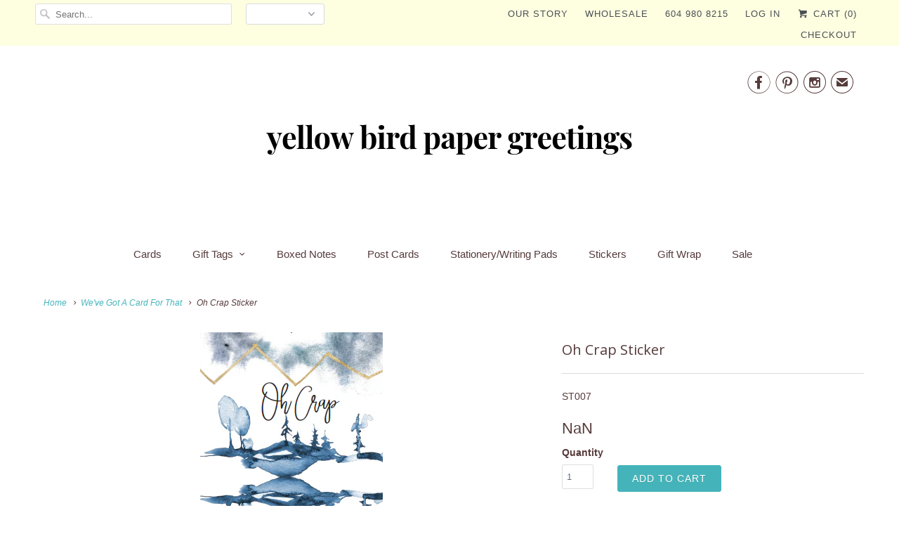

--- FILE ---
content_type: text/html; charset=utf-8
request_url: https://www.yellowbirdgreetings.com/collections/weve-got-a-card-for-that/products/copy-of-oh-crap-such-a-badass-sticker
body_size: 18653
content:
<!DOCTYPE html>
<html lang="en">
  <head>

    <script>
  var wpShopifyTracking = {}

  

  
    wpShopifyTracking.product =
      {
        collections: 'Big Ups To You,Celebration,Say It Like You Mean It,Shop By Occasion,Stickers,Sympathy,Teen,Thank You,We've Got A Card For That',
        tags: 'Celebrate,Encouragement,Teen'
      }
  
</script>

    <meta charset="utf-8">
    <meta http-equiv="cleartype" content="on">
    <meta name="robots" content="index,follow">

    
    <title>Oh Crap Sticker - Yellow Bird Paper Greetings</title>

    
      <meta name="description" content="Introducing our Stickers! Swearing is caring and now you can stick that all over your lap top, water bottle or notebook stickers measures 2&quot; x 2&quot; Waterproof calendared vinyl sold individually  Produced in Squamish, BC" />
    

    <!-- Custom Fonts -->
    
      <link href="//fonts.googleapis.com/css?family=.|Open+Sans:light,normal,bold|" rel="stylesheet" type="text/css" />
    

    

<meta name="author" content="Yellow Bird Paper Greetings">
<meta property="og:url" content="https://www.yellowbirdgreetings.com/products/copy-of-oh-crap-such-a-badass-sticker">
<meta property="og:site_name" content="Yellow Bird Paper Greetings">


  <meta property="og:type" content="product">
  <meta property="og:title" content="Oh Crap Sticker">
  
    <meta property="og:image" content="http://www.yellowbirdgreetings.com/cdn/shop/products/ST007_ohcrapsticker_600x.png?v=1679615651">
    <meta property="og:image:secure_url" content="https://www.yellowbirdgreetings.com/cdn/shop/products/ST007_ohcrapsticker_600x.png?v=1679615651">
    
  
  <meta property="og:price:amount" content="3.00">
  <meta property="og:price:currency" content="CAD">


  <meta property="og:description" content="Introducing our Stickers! Swearing is caring and now you can stick that all over your lap top, water bottle or notebook stickers measures 2&quot; x 2&quot; Waterproof calendared vinyl sold individually  Produced in Squamish, BC">




<meta name="twitter:card" content="summary">

  <meta name="twitter:title" content="Oh Crap Sticker">
  <meta name="twitter:description" content="Introducing our Stickers!
Swearing is caring and now you can stick that all over your lap top, water bottle or notebook

stickers measures 2&quot; x 2&quot;
Waterproof calendared vinyl
sold individually 
Produced in Squamish, BC
">
  <meta name="twitter:image" content="https://www.yellowbirdgreetings.com/cdn/shop/products/ST007_ohcrapsticker_240x.png?v=1679615651">
  <meta name="twitter:image:width" content="240">
  <meta name="twitter:image:height" content="240">



    
      <link rel="prev" href="/collections/weve-got-a-card-for-that/products/oh-crap-youre-amazing-sticker-copy">
    
    
      <link rel="next" href="/collections/weve-got-a-card-for-that/products/copy-of-oh-f-ck-giddy-up-sticker-1">
    

    <!-- Mobile Specific Metas -->
    <meta name="HandheldFriendly" content="True">
    <meta name="MobileOptimized" content="320">
    <meta name="viewport" content="width=device-width,initial-scale=1">
    <meta name="theme-color" content="#ffffff">

    <!-- Stylesheets for Responsive 6.3.3 -->
    <link href="//www.yellowbirdgreetings.com/cdn/shop/t/6/assets/styles.scss.css?v=162511510994406094851759788560" rel="stylesheet" type="text/css" media="all" />

    <!-- Icons -->
    
      <link rel="shortcut icon" type="image/x-icon" href="//www.yellowbirdgreetings.com/cdn/shop/files/yellow_bird_greetings_14_32x32.png?v=1630528920">
    
    <link rel="canonical" href="https://www.yellowbirdgreetings.com/products/copy-of-oh-crap-such-a-badass-sticker" />

    

    <script src="//www.yellowbirdgreetings.com/cdn/shop/t/6/assets/app.js?v=96009631599660872741604358039" type="text/javascript"></script>
    <script>window.performance && window.performance.mark && window.performance.mark('shopify.content_for_header.start');</script><meta id="shopify-digital-wallet" name="shopify-digital-wallet" content="/5618397/digital_wallets/dialog">
<meta name="shopify-checkout-api-token" content="de7ba7a2f7ac41afc105d7c568f5686c">
<link rel="alternate" type="application/json+oembed" href="https://www.yellowbirdgreetings.com/products/copy-of-oh-crap-such-a-badass-sticker.oembed">
<script async="async" src="/checkouts/internal/preloads.js?locale=en-CA"></script>
<link rel="preconnect" href="https://shop.app" crossorigin="anonymous">
<script async="async" src="https://shop.app/checkouts/internal/preloads.js?locale=en-CA&shop_id=5618397" crossorigin="anonymous"></script>
<script id="apple-pay-shop-capabilities" type="application/json">{"shopId":5618397,"countryCode":"CA","currencyCode":"CAD","merchantCapabilities":["supports3DS"],"merchantId":"gid:\/\/shopify\/Shop\/5618397","merchantName":"Yellow Bird Paper Greetings","requiredBillingContactFields":["postalAddress","email"],"requiredShippingContactFields":["postalAddress","email"],"shippingType":"shipping","supportedNetworks":["visa","masterCard","amex","discover","interac","jcb"],"total":{"type":"pending","label":"Yellow Bird Paper Greetings","amount":"1.00"},"shopifyPaymentsEnabled":true,"supportsSubscriptions":true}</script>
<script id="shopify-features" type="application/json">{"accessToken":"de7ba7a2f7ac41afc105d7c568f5686c","betas":["rich-media-storefront-analytics"],"domain":"www.yellowbirdgreetings.com","predictiveSearch":true,"shopId":5618397,"locale":"en"}</script>
<script>var Shopify = Shopify || {};
Shopify.shop = "yellow-bird-paper-greetings-6.myshopify.com";
Shopify.locale = "en";
Shopify.currency = {"active":"CAD","rate":"1.0"};
Shopify.country = "CA";
Shopify.theme = {"name":"theme-export-yellow-bird-dev- BK B4 Install","id":39938490438,"schema_name":"Responsive","schema_version":"6.3.3","theme_store_id":null,"role":"main"};
Shopify.theme.handle = "null";
Shopify.theme.style = {"id":null,"handle":null};
Shopify.cdnHost = "www.yellowbirdgreetings.com/cdn";
Shopify.routes = Shopify.routes || {};
Shopify.routes.root = "/";</script>
<script type="module">!function(o){(o.Shopify=o.Shopify||{}).modules=!0}(window);</script>
<script>!function(o){function n(){var o=[];function n(){o.push(Array.prototype.slice.apply(arguments))}return n.q=o,n}var t=o.Shopify=o.Shopify||{};t.loadFeatures=n(),t.autoloadFeatures=n()}(window);</script>
<script>
  window.ShopifyPay = window.ShopifyPay || {};
  window.ShopifyPay.apiHost = "shop.app\/pay";
  window.ShopifyPay.redirectState = null;
</script>
<script id="shop-js-analytics" type="application/json">{"pageType":"product"}</script>
<script defer="defer" async type="module" src="//www.yellowbirdgreetings.com/cdn/shopifycloud/shop-js/modules/v2/client.init-shop-cart-sync_IZsNAliE.en.esm.js"></script>
<script defer="defer" async type="module" src="//www.yellowbirdgreetings.com/cdn/shopifycloud/shop-js/modules/v2/chunk.common_0OUaOowp.esm.js"></script>
<script type="module">
  await import("//www.yellowbirdgreetings.com/cdn/shopifycloud/shop-js/modules/v2/client.init-shop-cart-sync_IZsNAliE.en.esm.js");
await import("//www.yellowbirdgreetings.com/cdn/shopifycloud/shop-js/modules/v2/chunk.common_0OUaOowp.esm.js");

  window.Shopify.SignInWithShop?.initShopCartSync?.({"fedCMEnabled":true,"windoidEnabled":true});

</script>
<script>
  window.Shopify = window.Shopify || {};
  if (!window.Shopify.featureAssets) window.Shopify.featureAssets = {};
  window.Shopify.featureAssets['shop-js'] = {"shop-cart-sync":["modules/v2/client.shop-cart-sync_DLOhI_0X.en.esm.js","modules/v2/chunk.common_0OUaOowp.esm.js"],"init-fed-cm":["modules/v2/client.init-fed-cm_C6YtU0w6.en.esm.js","modules/v2/chunk.common_0OUaOowp.esm.js"],"shop-button":["modules/v2/client.shop-button_BCMx7GTG.en.esm.js","modules/v2/chunk.common_0OUaOowp.esm.js"],"shop-cash-offers":["modules/v2/client.shop-cash-offers_BT26qb5j.en.esm.js","modules/v2/chunk.common_0OUaOowp.esm.js","modules/v2/chunk.modal_CGo_dVj3.esm.js"],"init-windoid":["modules/v2/client.init-windoid_B9PkRMql.en.esm.js","modules/v2/chunk.common_0OUaOowp.esm.js"],"init-shop-email-lookup-coordinator":["modules/v2/client.init-shop-email-lookup-coordinator_DZkqjsbU.en.esm.js","modules/v2/chunk.common_0OUaOowp.esm.js"],"shop-toast-manager":["modules/v2/client.shop-toast-manager_Di2EnuM7.en.esm.js","modules/v2/chunk.common_0OUaOowp.esm.js"],"shop-login-button":["modules/v2/client.shop-login-button_BtqW_SIO.en.esm.js","modules/v2/chunk.common_0OUaOowp.esm.js","modules/v2/chunk.modal_CGo_dVj3.esm.js"],"avatar":["modules/v2/client.avatar_BTnouDA3.en.esm.js"],"pay-button":["modules/v2/client.pay-button_CWa-C9R1.en.esm.js","modules/v2/chunk.common_0OUaOowp.esm.js"],"init-shop-cart-sync":["modules/v2/client.init-shop-cart-sync_IZsNAliE.en.esm.js","modules/v2/chunk.common_0OUaOowp.esm.js"],"init-customer-accounts":["modules/v2/client.init-customer-accounts_DenGwJTU.en.esm.js","modules/v2/client.shop-login-button_BtqW_SIO.en.esm.js","modules/v2/chunk.common_0OUaOowp.esm.js","modules/v2/chunk.modal_CGo_dVj3.esm.js"],"init-shop-for-new-customer-accounts":["modules/v2/client.init-shop-for-new-customer-accounts_JdHXxpS9.en.esm.js","modules/v2/client.shop-login-button_BtqW_SIO.en.esm.js","modules/v2/chunk.common_0OUaOowp.esm.js","modules/v2/chunk.modal_CGo_dVj3.esm.js"],"init-customer-accounts-sign-up":["modules/v2/client.init-customer-accounts-sign-up_D6__K_p8.en.esm.js","modules/v2/client.shop-login-button_BtqW_SIO.en.esm.js","modules/v2/chunk.common_0OUaOowp.esm.js","modules/v2/chunk.modal_CGo_dVj3.esm.js"],"checkout-modal":["modules/v2/client.checkout-modal_C_ZQDY6s.en.esm.js","modules/v2/chunk.common_0OUaOowp.esm.js","modules/v2/chunk.modal_CGo_dVj3.esm.js"],"shop-follow-button":["modules/v2/client.shop-follow-button_XetIsj8l.en.esm.js","modules/v2/chunk.common_0OUaOowp.esm.js","modules/v2/chunk.modal_CGo_dVj3.esm.js"],"lead-capture":["modules/v2/client.lead-capture_DvA72MRN.en.esm.js","modules/v2/chunk.common_0OUaOowp.esm.js","modules/v2/chunk.modal_CGo_dVj3.esm.js"],"shop-login":["modules/v2/client.shop-login_ClXNxyh6.en.esm.js","modules/v2/chunk.common_0OUaOowp.esm.js","modules/v2/chunk.modal_CGo_dVj3.esm.js"],"payment-terms":["modules/v2/client.payment-terms_CNlwjfZz.en.esm.js","modules/v2/chunk.common_0OUaOowp.esm.js","modules/v2/chunk.modal_CGo_dVj3.esm.js"]};
</script>
<script>(function() {
  var isLoaded = false;
  function asyncLoad() {
    if (isLoaded) return;
    isLoaded = true;
    var urls = ["\/\/cdn.wishpond.net\/connect.js?merchantId=1587247\u0026writeKey=b63958305d3b\u0026shop=yellow-bird-paper-greetings-6.myshopify.com"];
    for (var i = 0; i < urls.length; i++) {
      var s = document.createElement('script');
      s.type = 'text/javascript';
      s.async = true;
      s.src = urls[i];
      var x = document.getElementsByTagName('script')[0];
      x.parentNode.insertBefore(s, x);
    }
  };
  if(window.attachEvent) {
    window.attachEvent('onload', asyncLoad);
  } else {
    window.addEventListener('load', asyncLoad, false);
  }
})();</script>
<script id="__st">var __st={"a":5618397,"offset":-28800,"reqid":"bb545aa7-d3e6-44f4-b266-31f78157c3c6-1768461741","pageurl":"www.yellowbirdgreetings.com\/collections\/weve-got-a-card-for-that\/products\/copy-of-oh-crap-such-a-badass-sticker","u":"32f39966ed5b","p":"product","rtyp":"product","rid":7106191228998};</script>
<script>window.ShopifyPaypalV4VisibilityTracking = true;</script>
<script id="captcha-bootstrap">!function(){'use strict';const t='contact',e='account',n='new_comment',o=[[t,t],['blogs',n],['comments',n],[t,'customer']],c=[[e,'customer_login'],[e,'guest_login'],[e,'recover_customer_password'],[e,'create_customer']],r=t=>t.map((([t,e])=>`form[action*='/${t}']:not([data-nocaptcha='true']) input[name='form_type'][value='${e}']`)).join(','),a=t=>()=>t?[...document.querySelectorAll(t)].map((t=>t.form)):[];function s(){const t=[...o],e=r(t);return a(e)}const i='password',u='form_key',d=['recaptcha-v3-token','g-recaptcha-response','h-captcha-response',i],f=()=>{try{return window.sessionStorage}catch{return}},m='__shopify_v',_=t=>t.elements[u];function p(t,e,n=!1){try{const o=window.sessionStorage,c=JSON.parse(o.getItem(e)),{data:r}=function(t){const{data:e,action:n}=t;return t[m]||n?{data:e,action:n}:{data:t,action:n}}(c);for(const[e,n]of Object.entries(r))t.elements[e]&&(t.elements[e].value=n);n&&o.removeItem(e)}catch(o){console.error('form repopulation failed',{error:o})}}const l='form_type',E='cptcha';function T(t){t.dataset[E]=!0}const w=window,h=w.document,L='Shopify',v='ce_forms',y='captcha';let A=!1;((t,e)=>{const n=(g='f06e6c50-85a8-45c8-87d0-21a2b65856fe',I='https://cdn.shopify.com/shopifycloud/storefront-forms-hcaptcha/ce_storefront_forms_captcha_hcaptcha.v1.5.2.iife.js',D={infoText:'Protected by hCaptcha',privacyText:'Privacy',termsText:'Terms'},(t,e,n)=>{const o=w[L][v],c=o.bindForm;if(c)return c(t,g,e,D).then(n);var r;o.q.push([[t,g,e,D],n]),r=I,A||(h.body.append(Object.assign(h.createElement('script'),{id:'captcha-provider',async:!0,src:r})),A=!0)});var g,I,D;w[L]=w[L]||{},w[L][v]=w[L][v]||{},w[L][v].q=[],w[L][y]=w[L][y]||{},w[L][y].protect=function(t,e){n(t,void 0,e),T(t)},Object.freeze(w[L][y]),function(t,e,n,w,h,L){const[v,y,A,g]=function(t,e,n){const i=e?o:[],u=t?c:[],d=[...i,...u],f=r(d),m=r(i),_=r(d.filter((([t,e])=>n.includes(e))));return[a(f),a(m),a(_),s()]}(w,h,L),I=t=>{const e=t.target;return e instanceof HTMLFormElement?e:e&&e.form},D=t=>v().includes(t);t.addEventListener('submit',(t=>{const e=I(t);if(!e)return;const n=D(e)&&!e.dataset.hcaptchaBound&&!e.dataset.recaptchaBound,o=_(e),c=g().includes(e)&&(!o||!o.value);(n||c)&&t.preventDefault(),c&&!n&&(function(t){try{if(!f())return;!function(t){const e=f();if(!e)return;const n=_(t);if(!n)return;const o=n.value;o&&e.removeItem(o)}(t);const e=Array.from(Array(32),(()=>Math.random().toString(36)[2])).join('');!function(t,e){_(t)||t.append(Object.assign(document.createElement('input'),{type:'hidden',name:u})),t.elements[u].value=e}(t,e),function(t,e){const n=f();if(!n)return;const o=[...t.querySelectorAll(`input[type='${i}']`)].map((({name:t})=>t)),c=[...d,...o],r={};for(const[a,s]of new FormData(t).entries())c.includes(a)||(r[a]=s);n.setItem(e,JSON.stringify({[m]:1,action:t.action,data:r}))}(t,e)}catch(e){console.error('failed to persist form',e)}}(e),e.submit())}));const S=(t,e)=>{t&&!t.dataset[E]&&(n(t,e.some((e=>e===t))),T(t))};for(const o of['focusin','change'])t.addEventListener(o,(t=>{const e=I(t);D(e)&&S(e,y())}));const B=e.get('form_key'),M=e.get(l),P=B&&M;t.addEventListener('DOMContentLoaded',(()=>{const t=y();if(P)for(const e of t)e.elements[l].value===M&&p(e,B);[...new Set([...A(),...v().filter((t=>'true'===t.dataset.shopifyCaptcha))])].forEach((e=>S(e,t)))}))}(h,new URLSearchParams(w.location.search),n,t,e,['guest_login'])})(!0,!0)}();</script>
<script integrity="sha256-4kQ18oKyAcykRKYeNunJcIwy7WH5gtpwJnB7kiuLZ1E=" data-source-attribution="shopify.loadfeatures" defer="defer" src="//www.yellowbirdgreetings.com/cdn/shopifycloud/storefront/assets/storefront/load_feature-a0a9edcb.js" crossorigin="anonymous"></script>
<script crossorigin="anonymous" defer="defer" src="//www.yellowbirdgreetings.com/cdn/shopifycloud/storefront/assets/shopify_pay/storefront-65b4c6d7.js?v=20250812"></script>
<script data-source-attribution="shopify.dynamic_checkout.dynamic.init">var Shopify=Shopify||{};Shopify.PaymentButton=Shopify.PaymentButton||{isStorefrontPortableWallets:!0,init:function(){window.Shopify.PaymentButton.init=function(){};var t=document.createElement("script");t.src="https://www.yellowbirdgreetings.com/cdn/shopifycloud/portable-wallets/latest/portable-wallets.en.js",t.type="module",document.head.appendChild(t)}};
</script>
<script data-source-attribution="shopify.dynamic_checkout.buyer_consent">
  function portableWalletsHideBuyerConsent(e){var t=document.getElementById("shopify-buyer-consent"),n=document.getElementById("shopify-subscription-policy-button");t&&n&&(t.classList.add("hidden"),t.setAttribute("aria-hidden","true"),n.removeEventListener("click",e))}function portableWalletsShowBuyerConsent(e){var t=document.getElementById("shopify-buyer-consent"),n=document.getElementById("shopify-subscription-policy-button");t&&n&&(t.classList.remove("hidden"),t.removeAttribute("aria-hidden"),n.addEventListener("click",e))}window.Shopify?.PaymentButton&&(window.Shopify.PaymentButton.hideBuyerConsent=portableWalletsHideBuyerConsent,window.Shopify.PaymentButton.showBuyerConsent=portableWalletsShowBuyerConsent);
</script>
<script data-source-attribution="shopify.dynamic_checkout.cart.bootstrap">document.addEventListener("DOMContentLoaded",(function(){function t(){return document.querySelector("shopify-accelerated-checkout-cart, shopify-accelerated-checkout")}if(t())Shopify.PaymentButton.init();else{new MutationObserver((function(e,n){t()&&(Shopify.PaymentButton.init(),n.disconnect())})).observe(document.body,{childList:!0,subtree:!0})}}));
</script>
<link id="shopify-accelerated-checkout-styles" rel="stylesheet" media="screen" href="https://www.yellowbirdgreetings.com/cdn/shopifycloud/portable-wallets/latest/accelerated-checkout-backwards-compat.css" crossorigin="anonymous">
<style id="shopify-accelerated-checkout-cart">
        #shopify-buyer-consent {
  margin-top: 1em;
  display: inline-block;
  width: 100%;
}

#shopify-buyer-consent.hidden {
  display: none;
}

#shopify-subscription-policy-button {
  background: none;
  border: none;
  padding: 0;
  text-decoration: underline;
  font-size: inherit;
  cursor: pointer;
}

#shopify-subscription-policy-button::before {
  box-shadow: none;
}

      </style>

<script>window.performance && window.performance.mark && window.performance.mark('shopify.content_for_header.end');</script>

    <noscript>
      <style>
        .slides > li:first-child {display: block;}

        .image__fallback {
          width: 100vw;
          display: block !important;
          max-width: 100vw !important;
          margin-bottom: 0;
        }
        .no-js-only {
          display: inherit !important;
        }
        .icon-cart.cart-button {
          display: none;
        }
        .lazyload {
          opacity: 1;
          -webkit-filter: blur(0);
          filter: blur(0);
        }
        .animate_right,
        .animate_left,
        .animate_up,
        .animate_down {
          opacity: 1;
        }
        .flexslider .slides>li {
          display: block;
        }

      </style>
    </noscript>

    <meta name="facebook-domain-verification" content="5qf7qvl49uwvr2i5q9h3s1c9qd7o3p" />
    
    <!-- Wishpond Tag -->
    <script async="async" src="//cdn.wishpond.net/connect.js?merchantId=1587247&amp;writeKey=b63958305d3b" type="text/javascript"></script>
    
    <!-- Global site tag (gtag.js) - Google Analytics -->
<script async src="https://www.googletagmanager.com/gtag/js?id=G-B5QHZWG43S"></script>
<script>
  window.dataLayer = window.dataLayer || [];
  function gtag(){dataLayer.push(arguments);}
  gtag('js', new Date());

  gtag('config', 'G-B5QHZWG43S');
</script>
    
  <link href="https://monorail-edge.shopifysvc.com" rel="dns-prefetch">
<script>(function(){if ("sendBeacon" in navigator && "performance" in window) {try {var session_token_from_headers = performance.getEntriesByType('navigation')[0].serverTiming.find(x => x.name == '_s').description;} catch {var session_token_from_headers = undefined;}var session_cookie_matches = document.cookie.match(/_shopify_s=([^;]*)/);var session_token_from_cookie = session_cookie_matches && session_cookie_matches.length === 2 ? session_cookie_matches[1] : "";var session_token = session_token_from_headers || session_token_from_cookie || "";function handle_abandonment_event(e) {var entries = performance.getEntries().filter(function(entry) {return /monorail-edge.shopifysvc.com/.test(entry.name);});if (!window.abandonment_tracked && entries.length === 0) {window.abandonment_tracked = true;var currentMs = Date.now();var navigation_start = performance.timing.navigationStart;var payload = {shop_id: 5618397,url: window.location.href,navigation_start,duration: currentMs - navigation_start,session_token,page_type: "product"};window.navigator.sendBeacon("https://monorail-edge.shopifysvc.com/v1/produce", JSON.stringify({schema_id: "online_store_buyer_site_abandonment/1.1",payload: payload,metadata: {event_created_at_ms: currentMs,event_sent_at_ms: currentMs}}));}}window.addEventListener('pagehide', handle_abandonment_event);}}());</script>
<script id="web-pixels-manager-setup">(function e(e,d,r,n,o){if(void 0===o&&(o={}),!Boolean(null===(a=null===(i=window.Shopify)||void 0===i?void 0:i.analytics)||void 0===a?void 0:a.replayQueue)){var i,a;window.Shopify=window.Shopify||{};var t=window.Shopify;t.analytics=t.analytics||{};var s=t.analytics;s.replayQueue=[],s.publish=function(e,d,r){return s.replayQueue.push([e,d,r]),!0};try{self.performance.mark("wpm:start")}catch(e){}var l=function(){var e={modern:/Edge?\/(1{2}[4-9]|1[2-9]\d|[2-9]\d{2}|\d{4,})\.\d+(\.\d+|)|Firefox\/(1{2}[4-9]|1[2-9]\d|[2-9]\d{2}|\d{4,})\.\d+(\.\d+|)|Chrom(ium|e)\/(9{2}|\d{3,})\.\d+(\.\d+|)|(Maci|X1{2}).+ Version\/(15\.\d+|(1[6-9]|[2-9]\d|\d{3,})\.\d+)([,.]\d+|)( \(\w+\)|)( Mobile\/\w+|) Safari\/|Chrome.+OPR\/(9{2}|\d{3,})\.\d+\.\d+|(CPU[ +]OS|iPhone[ +]OS|CPU[ +]iPhone|CPU IPhone OS|CPU iPad OS)[ +]+(15[._]\d+|(1[6-9]|[2-9]\d|\d{3,})[._]\d+)([._]\d+|)|Android:?[ /-](13[3-9]|1[4-9]\d|[2-9]\d{2}|\d{4,})(\.\d+|)(\.\d+|)|Android.+Firefox\/(13[5-9]|1[4-9]\d|[2-9]\d{2}|\d{4,})\.\d+(\.\d+|)|Android.+Chrom(ium|e)\/(13[3-9]|1[4-9]\d|[2-9]\d{2}|\d{4,})\.\d+(\.\d+|)|SamsungBrowser\/([2-9]\d|\d{3,})\.\d+/,legacy:/Edge?\/(1[6-9]|[2-9]\d|\d{3,})\.\d+(\.\d+|)|Firefox\/(5[4-9]|[6-9]\d|\d{3,})\.\d+(\.\d+|)|Chrom(ium|e)\/(5[1-9]|[6-9]\d|\d{3,})\.\d+(\.\d+|)([\d.]+$|.*Safari\/(?![\d.]+ Edge\/[\d.]+$))|(Maci|X1{2}).+ Version\/(10\.\d+|(1[1-9]|[2-9]\d|\d{3,})\.\d+)([,.]\d+|)( \(\w+\)|)( Mobile\/\w+|) Safari\/|Chrome.+OPR\/(3[89]|[4-9]\d|\d{3,})\.\d+\.\d+|(CPU[ +]OS|iPhone[ +]OS|CPU[ +]iPhone|CPU IPhone OS|CPU iPad OS)[ +]+(10[._]\d+|(1[1-9]|[2-9]\d|\d{3,})[._]\d+)([._]\d+|)|Android:?[ /-](13[3-9]|1[4-9]\d|[2-9]\d{2}|\d{4,})(\.\d+|)(\.\d+|)|Mobile Safari.+OPR\/([89]\d|\d{3,})\.\d+\.\d+|Android.+Firefox\/(13[5-9]|1[4-9]\d|[2-9]\d{2}|\d{4,})\.\d+(\.\d+|)|Android.+Chrom(ium|e)\/(13[3-9]|1[4-9]\d|[2-9]\d{2}|\d{4,})\.\d+(\.\d+|)|Android.+(UC? ?Browser|UCWEB|U3)[ /]?(15\.([5-9]|\d{2,})|(1[6-9]|[2-9]\d|\d{3,})\.\d+)\.\d+|SamsungBrowser\/(5\.\d+|([6-9]|\d{2,})\.\d+)|Android.+MQ{2}Browser\/(14(\.(9|\d{2,})|)|(1[5-9]|[2-9]\d|\d{3,})(\.\d+|))(\.\d+|)|K[Aa][Ii]OS\/(3\.\d+|([4-9]|\d{2,})\.\d+)(\.\d+|)/},d=e.modern,r=e.legacy,n=navigator.userAgent;return n.match(d)?"modern":n.match(r)?"legacy":"unknown"}(),u="modern"===l?"modern":"legacy",c=(null!=n?n:{modern:"",legacy:""})[u],f=function(e){return[e.baseUrl,"/wpm","/b",e.hashVersion,"modern"===e.buildTarget?"m":"l",".js"].join("")}({baseUrl:d,hashVersion:r,buildTarget:u}),m=function(e){var d=e.version,r=e.bundleTarget,n=e.surface,o=e.pageUrl,i=e.monorailEndpoint;return{emit:function(e){var a=e.status,t=e.errorMsg,s=(new Date).getTime(),l=JSON.stringify({metadata:{event_sent_at_ms:s},events:[{schema_id:"web_pixels_manager_load/3.1",payload:{version:d,bundle_target:r,page_url:o,status:a,surface:n,error_msg:t},metadata:{event_created_at_ms:s}}]});if(!i)return console&&console.warn&&console.warn("[Web Pixels Manager] No Monorail endpoint provided, skipping logging."),!1;try{return self.navigator.sendBeacon.bind(self.navigator)(i,l)}catch(e){}var u=new XMLHttpRequest;try{return u.open("POST",i,!0),u.setRequestHeader("Content-Type","text/plain"),u.send(l),!0}catch(e){return console&&console.warn&&console.warn("[Web Pixels Manager] Got an unhandled error while logging to Monorail."),!1}}}}({version:r,bundleTarget:l,surface:e.surface,pageUrl:self.location.href,monorailEndpoint:e.monorailEndpoint});try{o.browserTarget=l,function(e){var d=e.src,r=e.async,n=void 0===r||r,o=e.onload,i=e.onerror,a=e.sri,t=e.scriptDataAttributes,s=void 0===t?{}:t,l=document.createElement("script"),u=document.querySelector("head"),c=document.querySelector("body");if(l.async=n,l.src=d,a&&(l.integrity=a,l.crossOrigin="anonymous"),s)for(var f in s)if(Object.prototype.hasOwnProperty.call(s,f))try{l.dataset[f]=s[f]}catch(e){}if(o&&l.addEventListener("load",o),i&&l.addEventListener("error",i),u)u.appendChild(l);else{if(!c)throw new Error("Did not find a head or body element to append the script");c.appendChild(l)}}({src:f,async:!0,onload:function(){if(!function(){var e,d;return Boolean(null===(d=null===(e=window.Shopify)||void 0===e?void 0:e.analytics)||void 0===d?void 0:d.initialized)}()){var d=window.webPixelsManager.init(e)||void 0;if(d){var r=window.Shopify.analytics;r.replayQueue.forEach((function(e){var r=e[0],n=e[1],o=e[2];d.publishCustomEvent(r,n,o)})),r.replayQueue=[],r.publish=d.publishCustomEvent,r.visitor=d.visitor,r.initialized=!0}}},onerror:function(){return m.emit({status:"failed",errorMsg:"".concat(f," has failed to load")})},sri:function(e){var d=/^sha384-[A-Za-z0-9+/=]+$/;return"string"==typeof e&&d.test(e)}(c)?c:"",scriptDataAttributes:o}),m.emit({status:"loading"})}catch(e){m.emit({status:"failed",errorMsg:(null==e?void 0:e.message)||"Unknown error"})}}})({shopId: 5618397,storefrontBaseUrl: "https://www.yellowbirdgreetings.com",extensionsBaseUrl: "https://extensions.shopifycdn.com/cdn/shopifycloud/web-pixels-manager",monorailEndpoint: "https://monorail-edge.shopifysvc.com/unstable/produce_batch",surface: "storefront-renderer",enabledBetaFlags: ["2dca8a86"],webPixelsConfigList: [{"id":"153288774","configuration":"{\"pixel_id\":\"169265717346183\",\"pixel_type\":\"facebook_pixel\",\"metaapp_system_user_token\":\"-\"}","eventPayloadVersion":"v1","runtimeContext":"OPEN","scriptVersion":"ca16bc87fe92b6042fbaa3acc2fbdaa6","type":"APP","apiClientId":2329312,"privacyPurposes":["ANALYTICS","MARKETING","SALE_OF_DATA"],"dataSharingAdjustments":{"protectedCustomerApprovalScopes":["read_customer_address","read_customer_email","read_customer_name","read_customer_personal_data","read_customer_phone"]}},{"id":"90538054","configuration":"{\"tagID\":\"2612853836542\"}","eventPayloadVersion":"v1","runtimeContext":"STRICT","scriptVersion":"18031546ee651571ed29edbe71a3550b","type":"APP","apiClientId":3009811,"privacyPurposes":["ANALYTICS","MARKETING","SALE_OF_DATA"],"dataSharingAdjustments":{"protectedCustomerApprovalScopes":["read_customer_address","read_customer_email","read_customer_name","read_customer_personal_data","read_customer_phone"]}},{"id":"shopify-app-pixel","configuration":"{}","eventPayloadVersion":"v1","runtimeContext":"STRICT","scriptVersion":"0450","apiClientId":"shopify-pixel","type":"APP","privacyPurposes":["ANALYTICS","MARKETING"]},{"id":"shopify-custom-pixel","eventPayloadVersion":"v1","runtimeContext":"LAX","scriptVersion":"0450","apiClientId":"shopify-pixel","type":"CUSTOM","privacyPurposes":["ANALYTICS","MARKETING"]}],isMerchantRequest: false,initData: {"shop":{"name":"Yellow Bird Paper Greetings","paymentSettings":{"currencyCode":"CAD"},"myshopifyDomain":"yellow-bird-paper-greetings-6.myshopify.com","countryCode":"CA","storefrontUrl":"https:\/\/www.yellowbirdgreetings.com"},"customer":null,"cart":null,"checkout":null,"productVariants":[{"price":{"amount":3.0,"currencyCode":"CAD"},"product":{"title":"Oh Crap Sticker","vendor":"Yellow Bird Paper Greetings","id":"7106191228998","untranslatedTitle":"Oh Crap Sticker","url":"\/products\/copy-of-oh-crap-such-a-badass-sticker","type":"sticker"},"id":"40544026427462","image":{"src":"\/\/www.yellowbirdgreetings.com\/cdn\/shop\/products\/ST007_ohcrapsticker.png?v=1679615651"},"sku":"ST007","title":"Default Title","untranslatedTitle":"Default Title"}],"purchasingCompany":null},},"https://www.yellowbirdgreetings.com/cdn","7cecd0b6w90c54c6cpe92089d5m57a67346",{"modern":"","legacy":""},{"shopId":"5618397","storefrontBaseUrl":"https:\/\/www.yellowbirdgreetings.com","extensionBaseUrl":"https:\/\/extensions.shopifycdn.com\/cdn\/shopifycloud\/web-pixels-manager","surface":"storefront-renderer","enabledBetaFlags":"[\"2dca8a86\"]","isMerchantRequest":"false","hashVersion":"7cecd0b6w90c54c6cpe92089d5m57a67346","publish":"custom","events":"[[\"page_viewed\",{}],[\"product_viewed\",{\"productVariant\":{\"price\":{\"amount\":3.0,\"currencyCode\":\"CAD\"},\"product\":{\"title\":\"Oh Crap Sticker\",\"vendor\":\"Yellow Bird Paper Greetings\",\"id\":\"7106191228998\",\"untranslatedTitle\":\"Oh Crap Sticker\",\"url\":\"\/products\/copy-of-oh-crap-such-a-badass-sticker\",\"type\":\"sticker\"},\"id\":\"40544026427462\",\"image\":{\"src\":\"\/\/www.yellowbirdgreetings.com\/cdn\/shop\/products\/ST007_ohcrapsticker.png?v=1679615651\"},\"sku\":\"ST007\",\"title\":\"Default Title\",\"untranslatedTitle\":\"Default Title\"}}]]"});</script><script>
  window.ShopifyAnalytics = window.ShopifyAnalytics || {};
  window.ShopifyAnalytics.meta = window.ShopifyAnalytics.meta || {};
  window.ShopifyAnalytics.meta.currency = 'CAD';
  var meta = {"product":{"id":7106191228998,"gid":"gid:\/\/shopify\/Product\/7106191228998","vendor":"Yellow Bird Paper Greetings","type":"sticker","handle":"copy-of-oh-crap-such-a-badass-sticker","variants":[{"id":40544026427462,"price":300,"name":"Oh Crap Sticker","public_title":null,"sku":"ST007"}],"remote":false},"page":{"pageType":"product","resourceType":"product","resourceId":7106191228998,"requestId":"bb545aa7-d3e6-44f4-b266-31f78157c3c6-1768461741"}};
  for (var attr in meta) {
    window.ShopifyAnalytics.meta[attr] = meta[attr];
  }
</script>
<script class="analytics">
  (function () {
    var customDocumentWrite = function(content) {
      var jquery = null;

      if (window.jQuery) {
        jquery = window.jQuery;
      } else if (window.Checkout && window.Checkout.$) {
        jquery = window.Checkout.$;
      }

      if (jquery) {
        jquery('body').append(content);
      }
    };

    var hasLoggedConversion = function(token) {
      if (token) {
        return document.cookie.indexOf('loggedConversion=' + token) !== -1;
      }
      return false;
    }

    var setCookieIfConversion = function(token) {
      if (token) {
        var twoMonthsFromNow = new Date(Date.now());
        twoMonthsFromNow.setMonth(twoMonthsFromNow.getMonth() + 2);

        document.cookie = 'loggedConversion=' + token + '; expires=' + twoMonthsFromNow;
      }
    }

    var trekkie = window.ShopifyAnalytics.lib = window.trekkie = window.trekkie || [];
    if (trekkie.integrations) {
      return;
    }
    trekkie.methods = [
      'identify',
      'page',
      'ready',
      'track',
      'trackForm',
      'trackLink'
    ];
    trekkie.factory = function(method) {
      return function() {
        var args = Array.prototype.slice.call(arguments);
        args.unshift(method);
        trekkie.push(args);
        return trekkie;
      };
    };
    for (var i = 0; i < trekkie.methods.length; i++) {
      var key = trekkie.methods[i];
      trekkie[key] = trekkie.factory(key);
    }
    trekkie.load = function(config) {
      trekkie.config = config || {};
      trekkie.config.initialDocumentCookie = document.cookie;
      var first = document.getElementsByTagName('script')[0];
      var script = document.createElement('script');
      script.type = 'text/javascript';
      script.onerror = function(e) {
        var scriptFallback = document.createElement('script');
        scriptFallback.type = 'text/javascript';
        scriptFallback.onerror = function(error) {
                var Monorail = {
      produce: function produce(monorailDomain, schemaId, payload) {
        var currentMs = new Date().getTime();
        var event = {
          schema_id: schemaId,
          payload: payload,
          metadata: {
            event_created_at_ms: currentMs,
            event_sent_at_ms: currentMs
          }
        };
        return Monorail.sendRequest("https://" + monorailDomain + "/v1/produce", JSON.stringify(event));
      },
      sendRequest: function sendRequest(endpointUrl, payload) {
        // Try the sendBeacon API
        if (window && window.navigator && typeof window.navigator.sendBeacon === 'function' && typeof window.Blob === 'function' && !Monorail.isIos12()) {
          var blobData = new window.Blob([payload], {
            type: 'text/plain'
          });

          if (window.navigator.sendBeacon(endpointUrl, blobData)) {
            return true;
          } // sendBeacon was not successful

        } // XHR beacon

        var xhr = new XMLHttpRequest();

        try {
          xhr.open('POST', endpointUrl);
          xhr.setRequestHeader('Content-Type', 'text/plain');
          xhr.send(payload);
        } catch (e) {
          console.log(e);
        }

        return false;
      },
      isIos12: function isIos12() {
        return window.navigator.userAgent.lastIndexOf('iPhone; CPU iPhone OS 12_') !== -1 || window.navigator.userAgent.lastIndexOf('iPad; CPU OS 12_') !== -1;
      }
    };
    Monorail.produce('monorail-edge.shopifysvc.com',
      'trekkie_storefront_load_errors/1.1',
      {shop_id: 5618397,
      theme_id: 39938490438,
      app_name: "storefront",
      context_url: window.location.href,
      source_url: "//www.yellowbirdgreetings.com/cdn/s/trekkie.storefront.55c6279c31a6628627b2ba1c5ff367020da294e2.min.js"});

        };
        scriptFallback.async = true;
        scriptFallback.src = '//www.yellowbirdgreetings.com/cdn/s/trekkie.storefront.55c6279c31a6628627b2ba1c5ff367020da294e2.min.js';
        first.parentNode.insertBefore(scriptFallback, first);
      };
      script.async = true;
      script.src = '//www.yellowbirdgreetings.com/cdn/s/trekkie.storefront.55c6279c31a6628627b2ba1c5ff367020da294e2.min.js';
      first.parentNode.insertBefore(script, first);
    };
    trekkie.load(
      {"Trekkie":{"appName":"storefront","development":false,"defaultAttributes":{"shopId":5618397,"isMerchantRequest":null,"themeId":39938490438,"themeCityHash":"4566019484191382358","contentLanguage":"en","currency":"CAD","eventMetadataId":"f9903d3f-f0b7-475c-828a-5fee2f599e90"},"isServerSideCookieWritingEnabled":true,"monorailRegion":"shop_domain","enabledBetaFlags":["65f19447"]},"Session Attribution":{},"S2S":{"facebookCapiEnabled":false,"source":"trekkie-storefront-renderer","apiClientId":580111}}
    );

    var loaded = false;
    trekkie.ready(function() {
      if (loaded) return;
      loaded = true;

      window.ShopifyAnalytics.lib = window.trekkie;

      var originalDocumentWrite = document.write;
      document.write = customDocumentWrite;
      try { window.ShopifyAnalytics.merchantGoogleAnalytics.call(this); } catch(error) {};
      document.write = originalDocumentWrite;

      window.ShopifyAnalytics.lib.page(null,{"pageType":"product","resourceType":"product","resourceId":7106191228998,"requestId":"bb545aa7-d3e6-44f4-b266-31f78157c3c6-1768461741","shopifyEmitted":true});

      var match = window.location.pathname.match(/checkouts\/(.+)\/(thank_you|post_purchase)/)
      var token = match? match[1]: undefined;
      if (!hasLoggedConversion(token)) {
        setCookieIfConversion(token);
        window.ShopifyAnalytics.lib.track("Viewed Product",{"currency":"CAD","variantId":40544026427462,"productId":7106191228998,"productGid":"gid:\/\/shopify\/Product\/7106191228998","name":"Oh Crap Sticker","price":"3.00","sku":"ST007","brand":"Yellow Bird Paper Greetings","variant":null,"category":"sticker","nonInteraction":true,"remote":false},undefined,undefined,{"shopifyEmitted":true});
      window.ShopifyAnalytics.lib.track("monorail:\/\/trekkie_storefront_viewed_product\/1.1",{"currency":"CAD","variantId":40544026427462,"productId":7106191228998,"productGid":"gid:\/\/shopify\/Product\/7106191228998","name":"Oh Crap Sticker","price":"3.00","sku":"ST007","brand":"Yellow Bird Paper Greetings","variant":null,"category":"sticker","nonInteraction":true,"remote":false,"referer":"https:\/\/www.yellowbirdgreetings.com\/collections\/weve-got-a-card-for-that\/products\/copy-of-oh-crap-such-a-badass-sticker"});
      }
    });


        var eventsListenerScript = document.createElement('script');
        eventsListenerScript.async = true;
        eventsListenerScript.src = "//www.yellowbirdgreetings.com/cdn/shopifycloud/storefront/assets/shop_events_listener-3da45d37.js";
        document.getElementsByTagName('head')[0].appendChild(eventsListenerScript);

})();</script>
  <script>
  if (!window.ga || (window.ga && typeof window.ga !== 'function')) {
    window.ga = function ga() {
      (window.ga.q = window.ga.q || []).push(arguments);
      if (window.Shopify && window.Shopify.analytics && typeof window.Shopify.analytics.publish === 'function') {
        window.Shopify.analytics.publish("ga_stub_called", {}, {sendTo: "google_osp_migration"});
      }
      console.error("Shopify's Google Analytics stub called with:", Array.from(arguments), "\nSee https://help.shopify.com/manual/promoting-marketing/pixels/pixel-migration#google for more information.");
    };
    if (window.Shopify && window.Shopify.analytics && typeof window.Shopify.analytics.publish === 'function') {
      window.Shopify.analytics.publish("ga_stub_initialized", {}, {sendTo: "google_osp_migration"});
    }
  }
</script>
<script
  defer
  src="https://www.yellowbirdgreetings.com/cdn/shopifycloud/perf-kit/shopify-perf-kit-3.0.3.min.js"
  data-application="storefront-renderer"
  data-shop-id="5618397"
  data-render-region="gcp-us-central1"
  data-page-type="product"
  data-theme-instance-id="39938490438"
  data-theme-name="Responsive"
  data-theme-version="6.3.3"
  data-monorail-region="shop_domain"
  data-resource-timing-sampling-rate="10"
  data-shs="true"
  data-shs-beacon="true"
  data-shs-export-with-fetch="true"
  data-shs-logs-sample-rate="1"
  data-shs-beacon-endpoint="https://www.yellowbirdgreetings.com/api/collect"
></script>
</head>
  <body class="product">
    <div id="shopify-section-header" class="shopify-section header-section"><div class="top_bar top_bar--fixed-true">
  <div class="container">
    
      <div class="four columns top_bar_search">
        <form class="search" action="/search">
          
            <input type="hidden" name="type" value="product" />
          
          <input type="text" name="q" class="search_box" placeholder="Search..." value="" autocapitalize="off" autocomplete="off" autocorrect="off" />
        </form>
      </div>
    

    
      <div class="four columns currencies-switcher mobile_hidden">
        <select id="currencies" class="currencies " name="currencies">
  
  
  <option value="CAD" selected="selected">CAD</option>
  
    
    <option value="USD">USD</option>
    
  
    
  
    
    <option value="INR">INR</option>
    
  
    
    <option value="GBP">GBP</option>
    
  
    
    <option value="AUD">AUD</option>
    
  
    
    <option value="EUR">EUR</option>
    
  
    
    <option value="JPY">JPY</option>
    
  
</select>
      </div>
    

    <div class="columns eight">
      <ul>
        

          
          
            <li>
              <a href="/pages/our-story">Our Story</a>
            </li>
            
          
            <li>
              <a href="/pages/wholesale">Wholesale</a>
            </li>
            
          

        

        
          <li>
            <a href="tel:+6049808215">604 980 8215</a>
          </li>
        

        
          
            <li>
              <a href="/account/login" id="customer_login_link">Log in</a>
            </li>
          
        

        <li>
          <a href="/cart" class="cart_button"><span class="icon-cart"></span> Cart (<span class="cart_count">0</span>)</a>
        </li>
        <li>
          
            <a href="/cart" class="checkout">Checkout</a>
          
        </li>
      </ul>
    </div>
  </div>
</div>

<div class="container content">
  <div class="sixteen columns logo header-logo">
    
      <div class="header_icons">
        


  <a href="https://www.facebook.com/pages/Yellow-Bird-Paper-Greetings/154505504588390" title="Yellow Bird Paper Greetings on Facebook" class="ss-icon" rel="me" target="_blank">
    &#xF610;
  </a>              









  <a href="http://www.pinterest.com/yellowbirdpaper/" title="Yellow Bird Paper Greetings on Pinterest" class="ss-icon" rel="me" target="_blank">
    &#xF650;
  </a>              





  <a href="http://instagram.com/yellowbirdpapergreetings" title="Yellow Bird Paper Greetings on Instagram" class="ss-icon" rel="me" target="_blank"> 
    &#xF641;
  </a>              







  <a href="mailto:info@yellowbirdgreetings.com" title="Email Yellow Bird Paper Greetings" class="ss-icon" target="_blank">
    &#x2709;
  </a>              

      </div>
    

    <a href="/" title="Yellow Bird Paper Greetings" class="logo-align--center">
      
        <img src="//www.yellowbirdgreetings.com/cdn/shop/files/FB_Header_good_times_720x.png?v=1613727057" alt="Yellow Bird Paper Greetings" />
      
    </a>
  </div>

  <div class="sixteen columns clearfix">
    <div id="mobile_nav" class="nav-align--center nav-border--none">
      
        <div class="mobile_currency">
          <select id="currencies" class="currencies " name="currencies">
  
  
  <option value="CAD" selected="selected">CAD</option>
  
    
    <option value="USD">USD</option>
    
  
    
  
    
    <option value="INR">INR</option>
    
  
    
    <option value="GBP">GBP</option>
    
  
    
    <option value="AUD">AUD</option>
    
  
    
    <option value="EUR">EUR</option>
    
  
    
    <option value="JPY">JPY</option>
    
  
</select>
        </div>
      
    </div>
    <div id="nav" class=" nav-align--center
                          nav-border--none
                          nav-separator--none">
      <ul id="menu" role="navigation">
        
        
          
            <li>
              <a href="/collections/cards" >Cards</a>
            </li>
          
        
          
            <li class="dropdown sub-menu" aria-haspopup="true" aria-expanded="false">
              <a 
                  class="" href="/collections/gift-tags"
                >
                Gift Tags<span class="icon-down-arrow arrow"></span>
              </a>
              <ul class="animated fadeIn">
                
                  
                    <li><a href="/collections/christmas-tags">Christmas Gift Tags</a></li>
                  
                
              </ul>
            </li>
          
        
          
            <li>
              <a href="/collections/boxed-notes" >Boxed Notes</a>
            </li>
          
        
          
            <li>
              <a href="/collections/post-cards" >Post Cards</a>
            </li>
          
        
          
            <li>
              <a href="/collections/stationery-pads" >Stationery/Writing Pads</a>
            </li>
          
        
          
            <li>
              <a href="/collections/stickers" >Stickers</a>
            </li>
          
        
          
            <li>
              <a href="/collections/gift-wrap" >Gift Wrap</a>
            </li>
          
        
          
            <li>
              <a href="/collections/sale" >Sale</a>
            </li>
          
        
      </ul>
    </div>
  </div>
  
</div>

<style>
  .header-logo.logo a {
    max-width: 800px;
  }
  .featured_content a, .featured_content p {
    color: #444444;
  }
</style>

</div>

    <div class="container">
      <div class="powr-countdown-timer" id="89959e02_1543020078"></div> 

<div id="shopify-section-product-template" class="shopify-section product-template-section">
  <div class="sixteen columns">
    <div class="breadcrumb breadcrumb_text product_breadcrumb" itemscope itemtype="http://schema.org/BreadcrumbList">
      <span itemprop="itemListElement" itemscope itemtype="http://schema.org/ListItem"><a href="https://www.yellowbirdgreetings.com" title="Yellow Bird Paper Greetings" itemprop="item"><span itemprop="name">Home</span></a></span>
      <span class="icon-right-arrow"></span>
      <span itemprop="itemListElement" itemscope itemtype="http://schema.org/ListItem">
        
          <a href="/collections/weve-got-a-card-for-that" title="We&#39;ve Got A Card For That" itemprop="item"><span itemprop="name">We've Got A Card For That</span></a>
        
      </span>
      <span class="icon-right-arrow"></span>
      Oh Crap Sticker
    </div>
  </div>






  <div class="sixteen columns">
    <div class="product-7106191228998">


   <div class="section product_section clearfix  product_slideshow_animation--fade"
        data-thumbnail="right-thumbnails"
        data-slideshow-animation="fade"
        data-slideshow-speed="6"
        itemscope itemtype="http://schema.org/Product">

     <div class="flexslider-container ten columns alpha ">
       
<div class="flexslider product_gallery product-7106191228998-gallery product_slider ">
  <ul class="slides">
    
      <li data-thumb="//www.yellowbirdgreetings.com/cdn/shop/products/ST007_ohcrapsticker_400x400.png?v=1679615651" data-title="Oh Crap Sticker">
        
          <a href="//www.yellowbirdgreetings.com/cdn/shop/products/ST007_ohcrapsticker_2048x.png?v=1679615651" class="fancybox" data-fancybox-group="7106191228998" title="Oh Crap Sticker">
            <div class="image__container" style="max-width: 260px">
              <img  src="//www.yellowbirdgreetings.com/cdn/shop/products/ST007_ohcrapsticker_300x.png?v=1679615651"
                    alt="Oh Crap Sticker"
                    class="lazyload lazyload--fade-in cloudzoom featured_image"
                    data-image-id="30039587356742"
                    data-index="0"
                    data-cloudzoom="zoomImage: '//www.yellowbirdgreetings.com/cdn/shop/products/ST007_ohcrapsticker_2048x.png?v=1679615651', tintColor: '#ffffff', zoomPosition: 'inside', zoomOffsetX: 0, touchStartDelay: 250, lazyLoadZoom: true"
                    data-sizes="auto"
                    data-srcset=" //www.yellowbirdgreetings.com/cdn/shop/products/ST007_ohcrapsticker_2048x.png?v=1679615651 2048w,
                                  //www.yellowbirdgreetings.com/cdn/shop/products/ST007_ohcrapsticker_1900x.png?v=1679615651 1900w,
                                  //www.yellowbirdgreetings.com/cdn/shop/products/ST007_ohcrapsticker_1600x.png?v=1679615651 1600w,
                                  //www.yellowbirdgreetings.com/cdn/shop/products/ST007_ohcrapsticker_1200x.png?v=1679615651 1200w,
                                  //www.yellowbirdgreetings.com/cdn/shop/products/ST007_ohcrapsticker_1000x.png?v=1679615651 1000w,
                                  //www.yellowbirdgreetings.com/cdn/shop/products/ST007_ohcrapsticker_800x.png?v=1679615651 800w,
                                  //www.yellowbirdgreetings.com/cdn/shop/products/ST007_ohcrapsticker_600x.png?v=1679615651 600w,
                                  //www.yellowbirdgreetings.com/cdn/shop/products/ST007_ohcrapsticker_400x.png?v=1679615651 400w"
                    data-src="//www.yellowbirdgreetings.com/cdn/shop/products/ST007_ohcrapsticker_2048x.png?v=1679615651"
                     />
            </div>
          </a>
        
      </li>
    
  </ul>
</div>

     </div>

     <div class="six columns omega">
      
      
      <h1 class="product_name" itemprop="name">Oh Crap Sticker</h1>

      

      

      
        <p class="sku">
          <span itemprop="sku">ST007</span>
        </p>
      

      


      
        <p class="modal_price" itemprop="offers" itemscope itemtype="http://schema.org/Offer">
          <meta itemprop="priceCurrency" content="CAD" />
          <meta itemprop="seller" content="Yellow Bird Paper Greetings" />
          <link itemprop="availability" href="http://schema.org/InStock">
          <meta itemprop="itemCondition" content="New" />

          <span class="sold_out"></span>
          <span itemprop="price" content="3.00" class="">
            <span class="current_price ">
              
                <span class="money"><span class="Bold-theme-hook-DO-NOT-DELETE bold_product_price" data-override-value-set="1" data-override-value="300" style="display:none !important;"></span>$3.00</span>
              
            </span>
          </span>
          <span class="was_price">
            
          </span>
        </p>

          
  <div class="notify_form notify-form-7106191228998" id="notify-form-7106191228998" style="display:none">
    <p class="message"></p>
    <form method="post" action="/contact#contact_form" id="contact_form" accept-charset="UTF-8" class="contact-form"><input type="hidden" name="form_type" value="contact" /><input type="hidden" name="utf8" value="✓" />
      
        <p>
          <label for="contact[email]">Notify me when this product is available:</label>
          
          
            <input required type="email" class="notify_email" name="contact[email]" id="contact[email]" placeholder="Enter your email address..." value="" />
          
          
          <input type="hidden" name="challenge" value="false" />
          <input type="hidden" name="contact[body]" class="notify_form_message" data-body="Please notify me when Oh Crap Sticker becomes available - https://www.yellowbirdgreetings.com/products/copy-of-oh-crap-such-a-badass-sticker" value="Please notify me when Oh Crap Sticker becomes available - https://www.yellowbirdgreetings.com/products/copy-of-oh-crap-such-a-badass-sticker" />
          <input class="action_button" type="submit" value="Send" style="margin-bottom:0px" />    
        </p>
      
    </form>
  </div>

      

      

      
        
  

  <form action="/cart/add"
        method="post"
        class="clearfix product_form init "
        id="product-form-7106191228998product-template"
        data-money-format="${{amount}}"
        data-shop-currency="CAD"
        data-select-id="product-select-7106191228998productproduct-template"
        data-enable-state="true"
        data-product="{&quot;id&quot;:7106191228998,&quot;title&quot;:&quot;Oh Crap Sticker&quot;,&quot;handle&quot;:&quot;copy-of-oh-crap-such-a-badass-sticker&quot;,&quot;description&quot;:&quot;\u003cp data-mce-fragment=\&quot;1\&quot;\u003eIntroducing our Stickers!\u003c\/p\u003e\n\u003cp data-mce-fragment=\&quot;1\&quot;\u003eSwearing is caring and now you can stick that all over your lap top, water bottle or notebook\u003c\/p\u003e\n\u003cul data-mce-fragment=\&quot;1\&quot;\u003e\n\u003cli data-mce-fragment=\&quot;1\&quot;\u003estickers measures 2\&quot; x 2\&quot;\u003c\/li\u003e\n\u003cli data-mce-fragment=\&quot;1\&quot;\u003eWaterproof calendared vinyl\u003c\/li\u003e\n\u003cli data-mce-fragment=\&quot;1\&quot;\u003esold individually \u003c\/li\u003e\n\u003cli data-mce-fragment=\&quot;1\&quot;\u003eProduced in Squamish, BC\u003c\/li\u003e\n\u003c\/ul\u003e&quot;,&quot;published_at&quot;:&quot;2023-03-23T16:55:06-07:00&quot;,&quot;created_at&quot;:&quot;2023-03-23T16:53:59-07:00&quot;,&quot;vendor&quot;:&quot;Yellow Bird Paper Greetings&quot;,&quot;type&quot;:&quot;sticker&quot;,&quot;tags&quot;:[&quot;Celebrate&quot;,&quot;Encouragement&quot;,&quot;Teen&quot;],&quot;price&quot;:300,&quot;price_min&quot;:300,&quot;price_max&quot;:300,&quot;available&quot;:true,&quot;price_varies&quot;:false,&quot;compare_at_price&quot;:null,&quot;compare_at_price_min&quot;:0,&quot;compare_at_price_max&quot;:0,&quot;compare_at_price_varies&quot;:false,&quot;variants&quot;:[{&quot;id&quot;:40544026427462,&quot;title&quot;:&quot;Default Title&quot;,&quot;option1&quot;:&quot;Default Title&quot;,&quot;option2&quot;:null,&quot;option3&quot;:null,&quot;sku&quot;:&quot;ST007&quot;,&quot;requires_shipping&quot;:true,&quot;taxable&quot;:true,&quot;featured_image&quot;:null,&quot;available&quot;:true,&quot;name&quot;:&quot;Oh Crap Sticker&quot;,&quot;public_title&quot;:null,&quot;options&quot;:[&quot;Default Title&quot;],&quot;price&quot;:300,&quot;weight&quot;:0,&quot;compare_at_price&quot;:null,&quot;inventory_quantity&quot;:35,&quot;inventory_management&quot;:&quot;shopify&quot;,&quot;inventory_policy&quot;:&quot;deny&quot;,&quot;barcode&quot;:&quot;&quot;,&quot;requires_selling_plan&quot;:false,&quot;selling_plan_allocations&quot;:[]}],&quot;images&quot;:[&quot;\/\/www.yellowbirdgreetings.com\/cdn\/shop\/products\/ST007_ohcrapsticker.png?v=1679615651&quot;],&quot;featured_image&quot;:&quot;\/\/www.yellowbirdgreetings.com\/cdn\/shop\/products\/ST007_ohcrapsticker.png?v=1679615651&quot;,&quot;options&quot;:[&quot;Title&quot;],&quot;media&quot;:[{&quot;alt&quot;:null,&quot;id&quot;:22326842392646,&quot;position&quot;:1,&quot;preview_image&quot;:{&quot;aspect_ratio&quot;:1.0,&quot;height&quot;:260,&quot;width&quot;:260,&quot;src&quot;:&quot;\/\/www.yellowbirdgreetings.com\/cdn\/shop\/products\/ST007_ohcrapsticker.png?v=1679615651&quot;},&quot;aspect_ratio&quot;:1.0,&quot;height&quot;:260,&quot;media_type&quot;:&quot;image&quot;,&quot;src&quot;:&quot;\/\/www.yellowbirdgreetings.com\/cdn\/shop\/products\/ST007_ohcrapsticker.png?v=1679615651&quot;,&quot;width&quot;:260}],&quot;requires_selling_plan&quot;:false,&quot;selling_plan_groups&quot;:[],&quot;content&quot;:&quot;\u003cp data-mce-fragment=\&quot;1\&quot;\u003eIntroducing our Stickers!\u003c\/p\u003e\n\u003cp data-mce-fragment=\&quot;1\&quot;\u003eSwearing is caring and now you can stick that all over your lap top, water bottle or notebook\u003c\/p\u003e\n\u003cul data-mce-fragment=\&quot;1\&quot;\u003e\n\u003cli data-mce-fragment=\&quot;1\&quot;\u003estickers measures 2\&quot; x 2\&quot;\u003c\/li\u003e\n\u003cli data-mce-fragment=\&quot;1\&quot;\u003eWaterproof calendared vinyl\u003c\/li\u003e\n\u003cli data-mce-fragment=\&quot;1\&quot;\u003esold individually \u003c\/li\u003e\n\u003cli data-mce-fragment=\&quot;1\&quot;\u003eProduced in Squamish, BC\u003c\/li\u003e\n\u003c\/ul\u003e&quot;}"
        
        data-product-id="7106191228998">

    
      <input type="hidden" name="id" value="40544026427462" />
    

    

    

    
      <div class="left">
        <label for="quantity">Quantity</label>
        <input type="number" min="1" size="2" class="quantity" name="quantity" id="quantity" value="1"  />
      </div>
    
    <div class="purchase clearfix inline_purchase">
      

      
      <button type="submit" name="add" class="action_button add_to_cart" data-label="Add to Cart"><span class="text">Add to Cart</span></button>
    </div>
  </form>


      

      

      
        
         <div class="description" itemprop="description">
           <p data-mce-fragment="1">Introducing our Stickers!</p>
<p data-mce-fragment="1">Swearing is caring and now you can stick that all over your lap top, water bottle or notebook</p>
<ul data-mce-fragment="1">
<li data-mce-fragment="1">stickers measures 2" x 2"</li>
<li data-mce-fragment="1">Waterproof calendared vinyl</li>
<li data-mce-fragment="1">sold individually </li>
<li data-mce-fragment="1">Produced in Squamish, BC</li>
</ul>
         </div>
        
      

      
        <hr />
      

      <div class="meta">
        

        
           <p>
             
               
                 <span class="label">Category:</span>
               

               
                 <span>
                   <a href="/collections/weve-got-a-card-for-that/celebrate" title="Products tagged Celebrate">Celebrate</a>,
                 </span>
               
             
               

               
                 <span>
                   <a href="/collections/weve-got-a-card-for-that/encouragement" title="Products tagged Encouragement">Encouragement</a>,
                 </span>
               
             
               

               
                 <span>
                   <a href="/collections/weve-got-a-card-for-that/teen" title="Products tagged Teen">Teen</a>
                 </span>
               
             
           </p>
        

        
           <p>
             <span class="label">Type:</span> <span itemprop="category"><a href="/collections/types?q=sticker" title="sticker">sticker</a></span>
           </p>
        
      </div>

      




  <hr />
  
<div class="social_buttons">
  

  

  <a target="_blank" class="icon-twitter-share" title="Share this on Twitter" href="https://twitter.com/intent/tweet?text=Oh Crap Sticker&url=https://www.yellowbirdgreetings.com/products/copy-of-oh-crap-such-a-badass-sticker">Tweet</a>

  <a target="_blank" class="icon-facebook-share" title="Share this on Facebook" href="https://www.facebook.com/sharer/sharer.php?u=https://www.yellowbirdgreetings.com/products/copy-of-oh-crap-such-a-badass-sticker">Share</a>

  
    <a target="_blank" data-pin-do="skipLink" class="icon-pinterest-share" title="Share this on Pinterest" href="https://pinterest.com/pin/create/button/?url=https://www.yellowbirdgreetings.com/products/copy-of-oh-crap-such-a-badass-sticker&description=Oh Crap Sticker&media=https://www.yellowbirdgreetings.com/cdn/shop/products/ST007_ohcrapsticker_600x.png?v=1679615651">Pin It</a>
  

  <a target="_blank" class="icon-gplus-share" title="Share this on Google+" href="https://plus.google.com/share?url=https://www.yellowbirdgreetings.com/products/copy-of-oh-crap-such-a-badass-sticker">Add</a>

  <a href="mailto:?subject=Thought you might like Oh Crap Sticker&amp;body=Hey, I was browsing Yellow Bird Paper Greetings and found Oh Crap Sticker. I wanted to share it with you.%0D%0A%0D%0Ahttps://www.yellowbirdgreetings.com/products/copy-of-oh-crap-such-a-badass-sticker" target="_blank" class="icon-mail" title="Email this to a friend">Email</a>
</div>





      
         <hr />
         <p class="meta">
           
             
             <span class="right">
               <a href="/collections/weve-got-a-card-for-that/products/copy-of-oh-f-ck-giddy-up-sticker-1" title="">Next <span class="icon-right-arrow"></span></a>
             </span>
           

           
             
             <span class="left">
               <a href="/collections/weve-got-a-card-for-that/products/oh-crap-youre-amazing-sticker-copy" title=""><span class="icon-left-arrow"></span> Previous</a>
             </span>
           
         </p>
      

    </div>

    
  </div>
</div>



<div class="sixteen columns">
  
</div>


  

  

  

  
    

      <div class="sixteen columns">
        <div class="section clearfix">
          <h2>Related Items</h2>
        </div>
      </div>


      
      
      
       <div class="sixteen columns">
          







<div itemtype="http://schema.org/ItemList" class="products">
  
    
      

        
  <div class="one-third column alpha thumbnail even" itemprop="itemListElement" itemscope itemtype="http://schema.org/Product">


  
  

  

  <a href="/collections/weve-got-a-card-for-that/products/daily-fucking-affirmation-deck" itemprop="url">
    <div class="relative product_image">
      <div class="product_container swap-false">
        <div class="image__container" style=" max-width: 166.66666666666666px; ">
          <img  src="//www.yellowbirdgreetings.com/cdn/shop/files/backofcard_16745ee5-a534-445f-9ae5-6cc3ec8d49ee_300x.png?v=1747861348"
                alt="Daily Fucking Affirmation Deck"
                class="lazyload lazyload--fade-in"
                style="width: 100%; max-width:1200px;"
                data-sizes="auto"
                data-src="//www.yellowbirdgreetings.com/cdn/shop/files/backofcard_16745ee5-a534-445f-9ae5-6cc3ec8d49ee_2048x.png?v=1747861348"
                data-srcset=" //www.yellowbirdgreetings.com/cdn/shop/files/backofcard_16745ee5-a534-445f-9ae5-6cc3ec8d49ee_2048x.png?v=1747861348 2048w,
                              //www.yellowbirdgreetings.com/cdn/shop/files/backofcard_16745ee5-a534-445f-9ae5-6cc3ec8d49ee_1600x.png?v=1747861348 1600w,
                              //www.yellowbirdgreetings.com/cdn/shop/files/backofcard_16745ee5-a534-445f-9ae5-6cc3ec8d49ee_1200x.png?v=1747861348 1200w,
                              //www.yellowbirdgreetings.com/cdn/shop/files/backofcard_16745ee5-a534-445f-9ae5-6cc3ec8d49ee_1000x.png?v=1747861348 1000w,
                              //www.yellowbirdgreetings.com/cdn/shop/files/backofcard_16745ee5-a534-445f-9ae5-6cc3ec8d49ee_800x.png?v=1747861348 800w,
                              //www.yellowbirdgreetings.com/cdn/shop/files/backofcard_16745ee5-a534-445f-9ae5-6cc3ec8d49ee_600x.png?v=1747861348 600w,
                              //www.yellowbirdgreetings.com/cdn/shop/files/backofcard_16745ee5-a534-445f-9ae5-6cc3ec8d49ee_400x.png?v=1747861348 400w"
              />
          
        </div>

      </div>
    </div>

    <div class="info">
      <span class="title" itemprop="name">Daily Fucking Affirmation Deck</span>
      

      

      
        <span class="price " itemprop="offers" itemscope itemtype="http://schema.org/Offer">
          <meta itemprop="price" content="35.00" />
          <meta itemprop="priceCurrency" content="CAD" />
          <meta itemprop="seller" content="Yellow Bird Paper Greetings" />
          <link itemprop="availability" href="http://schema.org/InStock">
          <meta itemprop="itemCondition" content="New" />

          
            
            
              <span class="money"><span class="Bold-theme-hook-DO-NOT-DELETE bold_product_price" data-override-value-set="1" data-override-value="3500" style="display:none !important;"></span>$35.00</span>
            
            
          
        </span>
      
    </div>
    <div class="banner_holder">
      
      
      
      
    </div>
  </a>
  
  
</div>




        
          
        
      
    
  
    
      

        
  <div class="one-third column  thumbnail odd" itemprop="itemListElement" itemscope itemtype="http://schema.org/Product">


  
  

  

  <a href="/collections/weve-got-a-card-for-that/products/love-bombs" itemprop="url">
    <div class="relative product_image">
      <div class="product_container swap-false">
        <div class="image__container" style=" max-width: 250.0px; ">
          <img  src="//www.yellowbirdgreetings.com/cdn/shop/products/yellowbirdgreetings_24_300x.png?v=1676324065"
                alt="Love Notes"
                class="lazyload lazyload--fade-in"
                style="width: 100%; height: auto; max-width:500px;"
                data-sizes="auto"
                data-src="//www.yellowbirdgreetings.com/cdn/shop/products/yellowbirdgreetings_24_2048x.png?v=1676324065"
                data-srcset=" //www.yellowbirdgreetings.com/cdn/shop/products/yellowbirdgreetings_24_2048x.png?v=1676324065 2048w,
                              //www.yellowbirdgreetings.com/cdn/shop/products/yellowbirdgreetings_24_1600x.png?v=1676324065 1600w,
                              //www.yellowbirdgreetings.com/cdn/shop/products/yellowbirdgreetings_24_1200x.png?v=1676324065 1200w,
                              //www.yellowbirdgreetings.com/cdn/shop/products/yellowbirdgreetings_24_1000x.png?v=1676324065 1000w,
                              //www.yellowbirdgreetings.com/cdn/shop/products/yellowbirdgreetings_24_800x.png?v=1676324065 800w,
                              //www.yellowbirdgreetings.com/cdn/shop/products/yellowbirdgreetings_24_600x.png?v=1676324065 600w,
                              //www.yellowbirdgreetings.com/cdn/shop/products/yellowbirdgreetings_24_400x.png?v=1676324065 400w"
              />
          
        </div>

      </div>
    </div>

    <div class="info">
      <span class="title" itemprop="name">Love Notes</span>
      

      

      
        <span class="price " itemprop="offers" itemscope itemtype="http://schema.org/Offer">
          <meta itemprop="price" content="0.00" />
          <meta itemprop="priceCurrency" content="CAD" />
          <meta itemprop="seller" content="Yellow Bird Paper Greetings" />
          <link itemprop="availability" href="http://schema.org/InStock">
          <meta itemprop="itemCondition" content="New" />

          
            
            
              Free
            
            
          
        </span>
      
    </div>
    <div class="banner_holder">
      
      
      
      
    </div>
  </a>
  
  
</div>




        
          
        
      
    
  
    
      

        
  <div class="one-third column omega thumbnail even" itemprop="itemListElement" itemscope itemtype="http://schema.org/Product">


  
  

  

  <a href="/collections/weve-got-a-card-for-that/products/copy-of-new-oh-crap-let-the-good-times-roll" itemprop="url">
    <div class="relative product_image">
      <div class="product_container swap-false">
        <div class="image__container" style=" max-width: 190.25735294117646px; ">
          <img  src="//www.yellowbirdgreetings.com/cdn/shop/products/vw9087_ohcrapmarriedhowlong_300x.png?v=1679613464"
                alt="New Oh Crap Married How Long"
                class="lazyload lazyload--fade-in"
                style="width: 100%; max-width:414px;"
                data-sizes="auto"
                data-src="//www.yellowbirdgreetings.com/cdn/shop/products/vw9087_ohcrapmarriedhowlong_2048x.png?v=1679613464"
                data-srcset=" //www.yellowbirdgreetings.com/cdn/shop/products/vw9087_ohcrapmarriedhowlong_2048x.png?v=1679613464 2048w,
                              //www.yellowbirdgreetings.com/cdn/shop/products/vw9087_ohcrapmarriedhowlong_1600x.png?v=1679613464 1600w,
                              //www.yellowbirdgreetings.com/cdn/shop/products/vw9087_ohcrapmarriedhowlong_1200x.png?v=1679613464 1200w,
                              //www.yellowbirdgreetings.com/cdn/shop/products/vw9087_ohcrapmarriedhowlong_1000x.png?v=1679613464 1000w,
                              //www.yellowbirdgreetings.com/cdn/shop/products/vw9087_ohcrapmarriedhowlong_800x.png?v=1679613464 800w,
                              //www.yellowbirdgreetings.com/cdn/shop/products/vw9087_ohcrapmarriedhowlong_600x.png?v=1679613464 600w,
                              //www.yellowbirdgreetings.com/cdn/shop/products/vw9087_ohcrapmarriedhowlong_400x.png?v=1679613464 400w"
              />
          
        </div>

      </div>
    </div>

    <div class="info">
      <span class="title" itemprop="name">New Oh Crap Married How Long</span>
      

      

      
        <span class="price " itemprop="offers" itemscope itemtype="http://schema.org/Offer">
          <meta itemprop="price" content="6.00" />
          <meta itemprop="priceCurrency" content="CAD" />
          <meta itemprop="seller" content="Yellow Bird Paper Greetings" />
          <link itemprop="availability" href="http://schema.org/InStock">
          <meta itemprop="itemCondition" content="New" />

          
            
            
              <span class="money"><span class="Bold-theme-hook-DO-NOT-DELETE bold_product_price" data-override-value-set="1" data-override-value="600" style="display:none !important;"></span>$6.00</span>
            
            
          
        </span>
      
    </div>
    <div class="banner_holder">
      
      
      
      
    </div>
  </a>
  
  
</div>




        
          
    <br class="clear product_clear" />

        
      
    
  
    
      
        
      
    
  
</div>

        </div>
      </div>
    
  

</div>

</div>
      
    </div>

    <div id="shopify-section-footer" class="shopify-section footer-section"><footer class="footer text-align--center">
  <div class="container">
    <div class="sixteen columns">

      

      <div class="ten columns offset-by-three alpha center">
        
          <h6>Sign up for our Newsletter</h6>
          <p>Subscribe to our newsletter and always be the first to hear about what is happening.</p>
          <div class="newsletter ">
  <p class="message"></p>
  
  <form method="post" action="/contact#contact_form" id="contact_form" accept-charset="UTF-8" class="contact-form"><input type="hidden" name="form_type" value="customer" /><input type="hidden" name="utf8" value="✓" />
    

    
      <input type="hidden" name="contact[tags]" value="newsletter">
            
    
    
    
     
    <input type="hidden" name="challenge" value="false">  
    <input type="email" class="contact_email" name="contact[email]" required placeholder="Enter your email address..." autocorrect="off" autocapitalize="off" />
    <input type='submit' name="commit" class="action_button sign_up" value="Sign Up" />
  </form>
</div>

        
        
          


  <a href="https://www.facebook.com/pages/Yellow-Bird-Paper-Greetings/154505504588390" title="Yellow Bird Paper Greetings on Facebook" class="ss-icon" rel="me" target="_blank">
    &#xF610;
  </a>              









  <a href="http://www.pinterest.com/yellowbirdpaper/" title="Yellow Bird Paper Greetings on Pinterest" class="ss-icon" rel="me" target="_blank">
    &#xF650;
  </a>              





  <a href="http://instagram.com/yellowbirdpapergreetings" title="Yellow Bird Paper Greetings on Instagram" class="ss-icon" rel="me" target="_blank"> 
    &#xF641;
  </a>              







  <a href="mailto:info@yellowbirdgreetings.com" title="Email Yellow Bird Paper Greetings" class="ss-icon" target="_blank">
    &#x2709;
  </a>              

        
      </div>

      <div class="three columns omega footer_content_page">
        

        

        
      </div>

      <div class="sixteen columns alpha omega center">
        <div class="section">
          
            <hr />
          

          
            <ul class="footer_menu">
              
                <li>
                  <a href="/search">Search</a>
                </li>
                
              
                <li>
                  <a href="/pages/contact-us">Contact Us</a>
                </li>
                
              
                <li>
                  <a href="/pages/terms-of-service">Terms of Service</a>
                </li>
                
              
                <li>
                  <a href="/pages/privacy-policy">Privacy Policy</a>
                </li>
                
              
                <li>
                  <a href="/pages/refund-policy">Refund Policy</a>
                </li>
                
              
            </ul>
          

          <p class="credits">
            &copy; 2026 <a href="/" title="">Yellow Bird Paper Greetings</a>.
            
            
            
          </p>

          
        </div>
      </div>
    </div>
  </div>
</footer> <!-- end footer -->


</div>
    

    
  <a id="newsletter" href="#target"></a>
  <span style="display: none;">
   <span id="target">
    
      <a href="/pages/our-story">
    

    
      <p class="headline">
        a little birdy told me...
      </p>
    

    

    
      <p>Hi, feathered friends we would love to have you join us to receive announcements, discounts and new releases/products</p><p> sign up and be the first to know</p>
    

    
      </a>
    

    
    </span>
  </span>

  <script type="text/javascript">
    function openNewsletterPopup() {
      setTimeout( function() {
        $('#newsletter').fancybox({wrapCSS: 'newsletter_popup', padding: [40, 40, 40, 40], scrolling: false, maxWidth: 580, minWidth: 250});
        $('#newsletter').trigger('click');
      },
      20*1000);
    }

    $(function() {
      var popup = $.cookie('popup');
      var cookie_enabled = true;

      if (cookie_enabled && popup == 'open') {
          return false;
      } else if (false || $(window).width() > 768) {
        openNewsletterPopup();
      }
      if (cookie_enabled) {
        $.cookie('popup', 'open', { expires: 2 });
      }
    });
  </script>


    

<script src="/services/javascripts/currencies.js" type="text/javascript"></script>
<script src="//www.yellowbirdgreetings.com/cdn/shop/t/6/assets/jquery.currencies.min.js?v=177986016106534438001539208282" type="text/javascript"></script>

<script>


  Currency.format = 'money_format';


var shopCurrency = 'CAD';

/* Sometimes merchants change their shop currency, let's tell our JavaScript file */
Currency.money_with_currency_format[shopCurrency] = "${{amount}} CAD";
Currency.money_format[shopCurrency] = "${{amount}}";
  
/* Default currency */
var defaultCurrency = 'CND' || shopCurrency;
  
/* Cookie currency */
var cookieCurrency = Currency.cookie.read();

/* Fix for customer account pages */
jQuery('span.money span.money').each(function() {
  jQuery(this).parents('span.money').removeClass('money');
});

/* Saving the current price */
jQuery('span.money').each(function() {
  jQuery(this).attr('data-currency-CAD', jQuery(this).html());
});

// If there's no cookie.
if (cookieCurrency == null) {
  if (shopCurrency !== defaultCurrency) {
    Currency.convertAll(shopCurrency, defaultCurrency);
  }
  else {
    Currency.currentCurrency = defaultCurrency;
  }
}
// If the cookie value does not correspond to any value in the currency dropdown.
else if (jQuery('[name=currencies]').length && jQuery('[name=currencies] option[value=' + cookieCurrency + ']').length === 0) {
  Currency.currentCurrency = shopCurrency;
  Currency.cookie.write(shopCurrency);
}
else if (cookieCurrency === shopCurrency) {
  Currency.currentCurrency = shopCurrency;
}
else {
  Currency.convertAll(shopCurrency, cookieCurrency);
}

jQuery('[name=currencies]').val(Currency.currentCurrency).change(function() {
  var newCurrency = jQuery(this).val();
  Currency.convertAll(Currency.currentCurrency, newCurrency);
  jQuery('.selected-currency').text(Currency.currentCurrency);
});

var original_selectCallback = window.selectCallback;
var selectCallback = function(variant, selector) {
  original_selectCallback(variant, selector);
  Currency.convertAll(shopCurrency, jQuery('[name=currencies]').val());
  jQuery('.selected-currency').text(Currency.currentCurrency);
};

jQuery('.selected-currency').text(Currency.currentCurrency);

</script>


    
  <div id="shopify-block-AaW53NVNIM3V6M3RCV__15393088698543645836" class="shopify-block shopify-app-block"><!-- BEGIN app snippet: vite-tag -->


  <script src="https://cdn.shopify.com/extensions/019bbc3c-ee94-7be8-8b39-0a7b5225f112/essential-preorder-2607/assets/app-embed-DpJEJ7ye.js" type="module" crossorigin="anonymous"></script>
  <link href="//cdn.shopify.com/extensions/019bbc3c-ee94-7be8-8b39-0a7b5225f112/essential-preorder-2607/assets/app-embed-DVa9aFPf.css" rel="stylesheet" type="text/css" media="all" />

<!-- END app snippet -->













<script>
  window.essentialPreorderConfigs = {
    addToCartTexts: [
      window.variantStrings?.addToCart,
      window.variantStrings?.soldOut,
      window.theme?.strings?.addToCart,
      window.theme?.strings?.soldOut,
      window.theme?.variantStrings?.addToCart,
      window.theme?.variantStrings?.soldOut,
      window.MinimogStrings?.addToCart,
      window.MinimogStrings?.soldOut,
      window.themeVariables?.strings?.productFormAddToCart,
      window.themeVariables?.strings?.productFormSoldOut
    ].filter(Boolean),
    selectedOrFirstAvailableVariantId: "40544026427462",
    permanentDomain: "yellow-bird-paper-greetings-6.myshopify.com",
    selectedLocale: "en",
    selectedCountry: "CA",
  }
</script>

<essential-preorder-app-embed
  cart="{&quot;note&quot;:null,&quot;attributes&quot;:{},&quot;original_total_price&quot;:0,&quot;total_price&quot;:0,&quot;total_discount&quot;:0,&quot;total_weight&quot;:0.0,&quot;item_count&quot;:0,&quot;items&quot;:[],&quot;requires_shipping&quot;:false,&quot;currency&quot;:&quot;CAD&quot;,&quot;items_subtotal_price&quot;:0,&quot;cart_level_discount_applications&quot;:[],&quot;checkout_charge_amount&quot;:0}"
  cart-inventory-quantity-by-variant-id="{}"
  product="{&quot;id&quot;:7106191228998,&quot;title&quot;:&quot;Oh Crap Sticker&quot;,&quot;handle&quot;:&quot;copy-of-oh-crap-such-a-badass-sticker&quot;,&quot;description&quot;:&quot;\u003cp data-mce-fragment=\&quot;1\&quot;\u003eIntroducing our Stickers!\u003c\/p\u003e\n\u003cp data-mce-fragment=\&quot;1\&quot;\u003eSwearing is caring and now you can stick that all over your lap top, water bottle or notebook\u003c\/p\u003e\n\u003cul data-mce-fragment=\&quot;1\&quot;\u003e\n\u003cli data-mce-fragment=\&quot;1\&quot;\u003estickers measures 2\&quot; x 2\&quot;\u003c\/li\u003e\n\u003cli data-mce-fragment=\&quot;1\&quot;\u003eWaterproof calendared vinyl\u003c\/li\u003e\n\u003cli data-mce-fragment=\&quot;1\&quot;\u003esold individually \u003c\/li\u003e\n\u003cli data-mce-fragment=\&quot;1\&quot;\u003eProduced in Squamish, BC\u003c\/li\u003e\n\u003c\/ul\u003e&quot;,&quot;published_at&quot;:&quot;2023-03-23T16:55:06-07:00&quot;,&quot;created_at&quot;:&quot;2023-03-23T16:53:59-07:00&quot;,&quot;vendor&quot;:&quot;Yellow Bird Paper Greetings&quot;,&quot;type&quot;:&quot;sticker&quot;,&quot;tags&quot;:[&quot;Celebrate&quot;,&quot;Encouragement&quot;,&quot;Teen&quot;],&quot;price&quot;:300,&quot;price_min&quot;:300,&quot;price_max&quot;:300,&quot;available&quot;:true,&quot;price_varies&quot;:false,&quot;compare_at_price&quot;:null,&quot;compare_at_price_min&quot;:0,&quot;compare_at_price_max&quot;:0,&quot;compare_at_price_varies&quot;:false,&quot;variants&quot;:[{&quot;id&quot;:40544026427462,&quot;title&quot;:&quot;Default Title&quot;,&quot;option1&quot;:&quot;Default Title&quot;,&quot;option2&quot;:null,&quot;option3&quot;:null,&quot;sku&quot;:&quot;ST007&quot;,&quot;requires_shipping&quot;:true,&quot;taxable&quot;:true,&quot;featured_image&quot;:null,&quot;available&quot;:true,&quot;name&quot;:&quot;Oh Crap Sticker&quot;,&quot;public_title&quot;:null,&quot;options&quot;:[&quot;Default Title&quot;],&quot;price&quot;:300,&quot;weight&quot;:0,&quot;compare_at_price&quot;:null,&quot;inventory_quantity&quot;:35,&quot;inventory_management&quot;:&quot;shopify&quot;,&quot;inventory_policy&quot;:&quot;deny&quot;,&quot;barcode&quot;:&quot;&quot;,&quot;requires_selling_plan&quot;:false,&quot;selling_plan_allocations&quot;:[]}],&quot;images&quot;:[&quot;\/\/www.yellowbirdgreetings.com\/cdn\/shop\/products\/ST007_ohcrapsticker.png?v=1679615651&quot;],&quot;featured_image&quot;:&quot;\/\/www.yellowbirdgreetings.com\/cdn\/shop\/products\/ST007_ohcrapsticker.png?v=1679615651&quot;,&quot;options&quot;:[&quot;Title&quot;],&quot;media&quot;:[{&quot;alt&quot;:null,&quot;id&quot;:22326842392646,&quot;position&quot;:1,&quot;preview_image&quot;:{&quot;aspect_ratio&quot;:1.0,&quot;height&quot;:260,&quot;width&quot;:260,&quot;src&quot;:&quot;\/\/www.yellowbirdgreetings.com\/cdn\/shop\/products\/ST007_ohcrapsticker.png?v=1679615651&quot;},&quot;aspect_ratio&quot;:1.0,&quot;height&quot;:260,&quot;media_type&quot;:&quot;image&quot;,&quot;src&quot;:&quot;\/\/www.yellowbirdgreetings.com\/cdn\/shop\/products\/ST007_ohcrapsticker.png?v=1679615651&quot;,&quot;width&quot;:260}],&quot;requires_selling_plan&quot;:false,&quot;selling_plan_groups&quot;:[],&quot;content&quot;:&quot;\u003cp data-mce-fragment=\&quot;1\&quot;\u003eIntroducing our Stickers!\u003c\/p\u003e\n\u003cp data-mce-fragment=\&quot;1\&quot;\u003eSwearing is caring and now you can stick that all over your lap top, water bottle or notebook\u003c\/p\u003e\n\u003cul data-mce-fragment=\&quot;1\&quot;\u003e\n\u003cli data-mce-fragment=\&quot;1\&quot;\u003estickers measures 2\&quot; x 2\&quot;\u003c\/li\u003e\n\u003cli data-mce-fragment=\&quot;1\&quot;\u003eWaterproof calendared vinyl\u003c\/li\u003e\n\u003cli data-mce-fragment=\&quot;1\&quot;\u003esold individually \u003c\/li\u003e\n\u003cli data-mce-fragment=\&quot;1\&quot;\u003eProduced in Squamish, BC\u003c\/li\u003e\n\u003c\/ul\u003e&quot;}"
  preorder-app-data="{&quot;preorderCampaigns&quot;:[{&quot;id&quot;:&quot;e5d7eff6-07ff-43d8-a93b-a27c12420e07&quot;,&quot;sellingPlanIds&quot;:[4775804998],&quot;content&quot;:{&quot;preorderType&quot;:&quot;OUT_OF_STOCK&quot;,&quot;inventoryHasLimit&quot;:true,&quot;inventoryAvailable&quot;:45,&quot;buttonText&quot;:&quot;Preorder&quot;,&quot;message&quot;:&quot;Ships within 3 weeks of reaching minimum quantity (30) &quot;,&quot;discountType&quot;:&quot;PERCENTAGE&quot;,&quot;discountValue&quot;:0,&quot;paymentType&quot;:&quot;FULL&quot;,&quot;paymentCheckoutChargeType&quot;:null,&quot;paymentCheckoutChargeValue&quot;:null,&quot;paymentRemainingBalanceChargeType&quot;:null,&quot;paymentRemainingBalanceChargeDayValue&quot;:null,&quot;paymentRemainingBalanceChargeDateValue&quot;:null,&quot;paymentDetailsText&quot;:null,&quot;paymentDetailsTextEnabled&quot;:false,&quot;cartDiscountKey&quot;:null,&quot;cartNoteKey&quot;:&quot;Note&quot;,&quot;cartNoteText&quot;:&quot;Preorder Affirmation Deck&quot;,&quot;orderTags&quot;:[&quot;Essential Preorder&quot;],&quot;customerTags&quot;:[&quot;Essential Preorder&quot;],&quot;fulfilmentType&quot;:&quot;UNFULFILLED&quot;,&quot;fulfilmentScheduledType&quot;:null,&quot;fulfilmentScheduledDayValue&quot;:null,&quot;fulfilmentScheduledDateValue&quot;:null},&quot;design&quot;:{&quot;buttonStyleType&quot;:&quot;DEFAULT&quot;,&quot;backgroundType&quot;:&quot;MONOCHROME&quot;,&quot;monochromeBackgroundColor&quot;:&quot;#008060&quot;,&quot;gradientBackgroundStartColor&quot;:null,&quot;gradientBackgroundEndColor&quot;:null,&quot;gradientBackgroundAngle&quot;:null,&quot;buttonTextColor&quot;:&quot;#ffffff&quot;,&quot;buttonTextFontSize&quot;:15,&quot;borderRadius&quot;:8,&quot;borderSize&quot;:0,&quot;borderColor&quot;:&quot;#ffffff&quot;,&quot;insideTopSpacing&quot;:20,&quot;insideBottomSpacing&quot;:20,&quot;outsideTopSpacing&quot;:0,&quot;outsideBottomSpacing&quot;:0,&quot;font&quot;:&quot;GARAMOND&quot;,&quot;messageFontSize&quot;:14,&quot;messageColor&quot;:&quot;#202223&quot;,&quot;paymentDetailsTextFontSize&quot;:null,&quot;paymentDetailsTextColor&quot;:null,&quot;discountedPriceFontSize&quot;:null,&quot;discountedPriceColor&quot;:null,&quot;priceFontSize&quot;:null,&quot;priceColor&quot;:null,&quot;pricesAlign&quot;:null},&quot;placement&quot;:{&quot;specificProducts&quot;:[{&quot;id&quot;:&quot;gid://shopify/ProductVariant/43152135159878&quot;}]},&quot;contentTranslations&quot;:[],&quot;createdAt&quot;:&quot;2025-10-06T20:57:43.265Z&quot;}],&quot;preorderDisplay&quot;:{&quot;featuredProductsEnabled&quot;:true,&quot;listEnabled&quot;:true,&quot;quickViewEnabled&quot;:true,&quot;discountEnabled&quot;:true},&quot;publicAccessToken&quot;:&quot;885f1204f57e4ab387e9555971288c85&quot;}"
  preorder-app-data-back-in-stock="{&quot;backInStockCampaigns&quot;:[]}"
  preorder-app-data-inventory-quantity-limits="[]"
  preorder-app-data-app-settings=""
  product-collections="[{&quot;id&quot;:73481814086,&quot;handle&quot;:&quot;big-ups-to-you&quot;,&quot;title&quot;:&quot;Big Ups To You&quot;,&quot;updated_at&quot;:&quot;2025-12-08T04:02:08-08:00&quot;,&quot;body_html&quot;:&quot;&quot;,&quot;published_at&quot;:&quot;2018-09-28T13:47:13-07:00&quot;,&quot;sort_order&quot;:&quot;best-selling&quot;,&quot;template_suffix&quot;:&quot;&quot;,&quot;disjunctive&quot;:true,&quot;rules&quot;:[{&quot;column&quot;:&quot;tag&quot;,&quot;relation&quot;:&quot;equals&quot;,&quot;condition&quot;:&quot;Celebrate&quot;},{&quot;column&quot;:&quot;tag&quot;,&quot;relation&quot;:&quot;equals&quot;,&quot;condition&quot;:&quot;Congrats&quot;},{&quot;column&quot;:&quot;tag&quot;,&quot;relation&quot;:&quot;equals&quot;,&quot;condition&quot;:&quot;Anniversary&quot;}],&quot;published_scope&quot;:&quot;global&quot;,&quot;image&quot;:{&quot;created_at&quot;:&quot;2018-09-28T14:46:49-07:00&quot;,&quot;alt&quot;:&quot;&quot;,&quot;width&quot;:600,&quot;height&quot;:200,&quot;src&quot;:&quot;\/\/www.yellowbirdgreetings.com\/cdn\/shop\/collections\/brunch_5.png?v=1538171209&quot;}},{&quot;id&quot;:73317253190,&quot;handle&quot;:&quot;celebration&quot;,&quot;title&quot;:&quot;Celebration&quot;,&quot;updated_at&quot;:&quot;2025-12-08T04:02:08-08:00&quot;,&quot;body_html&quot;:&quot;&quot;,&quot;published_at&quot;:&quot;2018-09-27T14:30:57-07:00&quot;,&quot;sort_order&quot;:&quot;best-selling&quot;,&quot;template_suffix&quot;:&quot;&quot;,&quot;disjunctive&quot;:true,&quot;rules&quot;:[{&quot;column&quot;:&quot;tag&quot;,&quot;relation&quot;:&quot;equals&quot;,&quot;condition&quot;:&quot;Celebrate&quot;},{&quot;column&quot;:&quot;tag&quot;,&quot;relation&quot;:&quot;equals&quot;,&quot;condition&quot;:&quot;Anniversary&quot;},{&quot;column&quot;:&quot;tag&quot;,&quot;relation&quot;:&quot;equals&quot;,&quot;condition&quot;:&quot;Congrats&quot;},{&quot;column&quot;:&quot;tag&quot;,&quot;relation&quot;:&quot;equals&quot;,&quot;condition&quot;:&quot;love&quot;}],&quot;published_scope&quot;:&quot;global&quot;,&quot;image&quot;:{&quot;created_at&quot;:&quot;2018-09-28T15:51:40-07:00&quot;,&quot;alt&quot;:&quot;&quot;,&quot;width&quot;:500,&quot;height&quot;:500,&quot;src&quot;:&quot;\/\/www.yellowbirdgreetings.com\/cdn\/shop\/collections\/yellow_bird_greetings_6.png?v=1538175100&quot;}},{&quot;id&quot;:73482240070,&quot;handle&quot;:&quot;say-it-like-you-mean-it&quot;,&quot;title&quot;:&quot;Say It Like You Mean It&quot;,&quot;updated_at&quot;:&quot;2025-12-08T04:02:08-08:00&quot;,&quot;body_html&quot;:&quot;&quot;,&quot;published_at&quot;:&quot;2018-09-28T13:50:04-07:00&quot;,&quot;sort_order&quot;:&quot;best-selling&quot;,&quot;template_suffix&quot;:&quot;&quot;,&quot;disjunctive&quot;:true,&quot;rules&quot;:[{&quot;column&quot;:&quot;tag&quot;,&quot;relation&quot;:&quot;equals&quot;,&quot;condition&quot;:&quot;Encouragement&quot;},{&quot;column&quot;:&quot;title&quot;,&quot;relation&quot;:&quot;contains&quot;,&quot;condition&quot;:&quot;Wine&quot;}],&quot;published_scope&quot;:&quot;global&quot;,&quot;image&quot;:{&quot;created_at&quot;:&quot;2018-09-28T14:40:47-07:00&quot;,&quot;alt&quot;:&quot;&quot;,&quot;width&quot;:600,&quot;height&quot;:200,&quot;src&quot;:&quot;\/\/www.yellowbirdgreetings.com\/cdn\/shop\/collections\/brunch_1_1f2e5645-b607-44f2-ad18-4e251b4da33d.png?v=1538170847&quot;}},{&quot;id&quot;:73353920582,&quot;handle&quot;:&quot;occasions&quot;,&quot;updated_at&quot;:&quot;2025-11-13T13:56:26-08:00&quot;,&quot;published_at&quot;:&quot;2018-09-27T20:55:48-07:00&quot;,&quot;sort_order&quot;:&quot;best-selling&quot;,&quot;template_suffix&quot;:&quot;sub-collections&quot;,&quot;published_scope&quot;:&quot;global&quot;,&quot;title&quot;:&quot;Shop By Occasion&quot;,&quot;body_html&quot;:&quot;&quot;},{&quot;id&quot;:267712626758,&quot;handle&quot;:&quot;stickers&quot;,&quot;title&quot;:&quot;Stickers&quot;,&quot;updated_at&quot;:&quot;2025-12-08T04:02:08-08:00&quot;,&quot;body_html&quot;:&quot;&quot;,&quot;published_at&quot;:&quot;2022-05-31T11:27:23-07:00&quot;,&quot;sort_order&quot;:&quot;best-selling&quot;,&quot;template_suffix&quot;:&quot;&quot;,&quot;disjunctive&quot;:false,&quot;rules&quot;:[{&quot;column&quot;:&quot;title&quot;,&quot;relation&quot;:&quot;contains&quot;,&quot;condition&quot;:&quot;sticker&quot;}],&quot;published_scope&quot;:&quot;global&quot;},{&quot;id&quot;:73354739782,&quot;handle&quot;:&quot;sympathy&quot;,&quot;title&quot;:&quot;Sympathy&quot;,&quot;updated_at&quot;:&quot;2025-12-08T04:02:08-08:00&quot;,&quot;body_html&quot;:&quot;&quot;,&quot;published_at&quot;:&quot;2018-09-27T21:04:56-07:00&quot;,&quot;sort_order&quot;:&quot;best-selling&quot;,&quot;template_suffix&quot;:&quot;&quot;,&quot;disjunctive&quot;:true,&quot;rules&quot;:[{&quot;column&quot;:&quot;tag&quot;,&quot;relation&quot;:&quot;equals&quot;,&quot;condition&quot;:&quot;Sympathy&quot;},{&quot;column&quot;:&quot;tag&quot;,&quot;relation&quot;:&quot;equals&quot;,&quot;condition&quot;:&quot;Get Well&quot;},{&quot;column&quot;:&quot;tag&quot;,&quot;relation&quot;:&quot;equals&quot;,&quot;condition&quot;:&quot;Encouragement&quot;}],&quot;published_scope&quot;:&quot;global&quot;,&quot;image&quot;:{&quot;created_at&quot;:&quot;2018-09-28T16:04:06-07:00&quot;,&quot;alt&quot;:&quot;&quot;,&quot;width&quot;:500,&quot;height&quot;:500,&quot;src&quot;:&quot;\/\/www.yellowbirdgreetings.com\/cdn\/shop\/collections\/yellow_bird_greetings_10.png?v=1538175846&quot;}},{&quot;id&quot;:73316892742,&quot;handle&quot;:&quot;teen&quot;,&quot;title&quot;:&quot;Teen&quot;,&quot;updated_at&quot;:&quot;2025-12-08T04:02:08-08:00&quot;,&quot;body_html&quot;:&quot;&quot;,&quot;published_at&quot;:&quot;2018-09-27T14:29:22-07:00&quot;,&quot;sort_order&quot;:&quot;best-selling&quot;,&quot;template_suffix&quot;:null,&quot;disjunctive&quot;:false,&quot;rules&quot;:[{&quot;column&quot;:&quot;tag&quot;,&quot;relation&quot;:&quot;equals&quot;,&quot;condition&quot;:&quot;Teen&quot;}],&quot;published_scope&quot;:&quot;global&quot;},{&quot;id&quot;:73317318726,&quot;handle&quot;:&quot;thank-you&quot;,&quot;title&quot;:&quot;Thank You&quot;,&quot;updated_at&quot;:&quot;2025-12-08T04:02:08-08:00&quot;,&quot;body_html&quot;:&quot;&quot;,&quot;published_at&quot;:&quot;2018-09-27T14:32:25-07:00&quot;,&quot;sort_order&quot;:&quot;best-selling&quot;,&quot;template_suffix&quot;:&quot;&quot;,&quot;disjunctive&quot;:true,&quot;rules&quot;:[{&quot;column&quot;:&quot;tag&quot;,&quot;relation&quot;:&quot;equals&quot;,&quot;condition&quot;:&quot;Thank You&quot;},{&quot;column&quot;:&quot;tag&quot;,&quot;relation&quot;:&quot;equals&quot;,&quot;condition&quot;:&quot;Encouragement&quot;}],&quot;published_scope&quot;:&quot;global&quot;,&quot;image&quot;:{&quot;created_at&quot;:&quot;2018-09-28T15:58:44-07:00&quot;,&quot;alt&quot;:&quot;&quot;,&quot;width&quot;:500,&quot;height&quot;:500,&quot;src&quot;:&quot;\/\/www.yellowbirdgreetings.com\/cdn\/shop\/collections\/yellow_bird_greetings_9.png?v=1538175524&quot;}},{&quot;id&quot;:73355296838,&quot;handle&quot;:&quot;weve-got-a-card-for-that&quot;,&quot;updated_at&quot;:&quot;2025-11-13T13:56:26-08:00&quot;,&quot;published_at&quot;:&quot;2018-09-27T21:10:29-07:00&quot;,&quot;sort_order&quot;:&quot;best-selling&quot;,&quot;template_suffix&quot;:&quot;sub-collections&quot;,&quot;published_scope&quot;:&quot;global&quot;,&quot;title&quot;:&quot;We&#39;ve Got A Card For That&quot;,&quot;body_html&quot;:&quot;&quot;}]"
  inventory-quantity-by-variant-id="{ &quot;40544026427462&quot;: 35}"
  money-format-by-settings="${{amount}}"
  money-format="${{amount}}"
  template="product"
></essential-preorder-app-embed>


</div></body>
</html>
